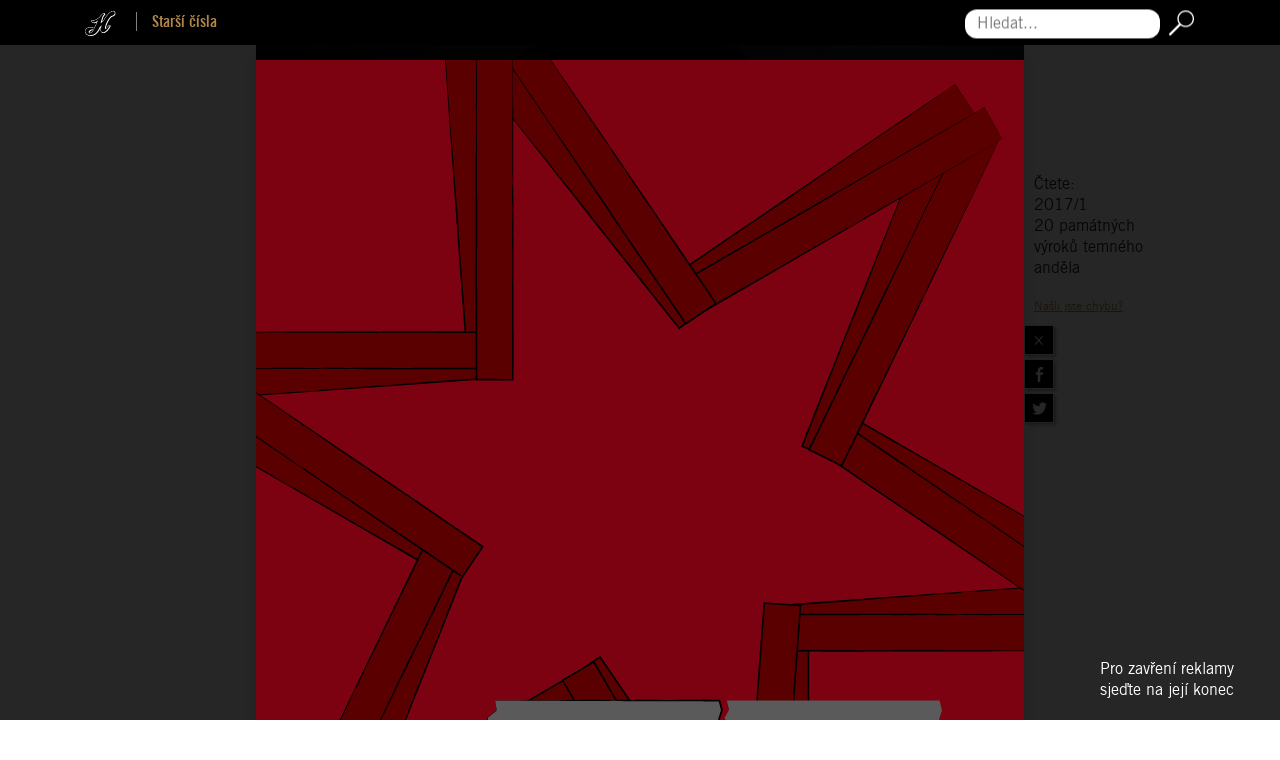

--- FILE ---
content_type: text/html; charset=utf-8
request_url: https://www.headliner.cz/2017-1/marilyn-manson-20-pamatnych-vyroku-temneho-andela
body_size: 9708
content:
<!DOCTYPE html>
<html lang="cs" dir="ltr" mozdisallowselectionprint moznomarginboxes>
<head>
    <meta charset="utf-8">
    <meta name="viewport" content="width=device-width, initial-scale=1  maximum-scale=1, user-scalable=0">
    <meta name="facebook-domain-verification" content="1ttcops6em9dsmuxl9guodqt6b5elj">

    <meta name="robots" content="index, follow">
    <meta http-equiv="X-UA-Compatible" content="IE=edge,chrome=1">
    <meta name="google" content="notranslate">
    <meta property="rootFolder" content="/">
    <title>Marilyn Manson  - 20 památných výroků temného anděla | 2017-1 | Headliner</title>
    <meta name="description" content="1 1 hlášky 20 marilyn manson rock potřebuje kopanec do zadku památných výroků temného anděla text iva boková foto profimedia 2 3 4 5 6 7 8 9 10 11 12 13 14 15 16 17 18 19 20 1 nebýt satana, kostely by přišly o byznys. marilyn monroe nebylo její pravé jméno, charles manson také nebylo jeho skutečné…">
    <link rel="sitemap" href="/sitemap.xml" type="application/xml">
    <link rel="icon" type="image/png" href="/images/favicons/favicon-32x32.png" sizes="32x32">
    <link rel="icon" type="image/png" href="/images/favicons/favicon-16x16.png" sizes="16x16">
    <link rel="manifest" href="/manifest.json">
    <link rel="shortcut icon" href="/img/logo-headliner-h.svg" type="image/svg+xml" sizes="any">
    <link rel="shortcut icon" href="/images/favicons/favicon.ico">
    <meta name="apple-itunes-app" content="app-id=826700701">
    <meta property="og:type" content="website">
    <meta property="og:title" content="Marilyn Manson  - 20 památných výroků temného anděla | 2017-1 | Headliner">
    <meta property="og:description" content="1 1 hlášky 20 marilyn manson rock potřebuje kopanec do zadku památných výroků temného anděla text iva boková foto profimedia 2 3 4 5 6 7 8 9 10 11 12 13 14 15 16 17 18 19 20 1 nebýt satana, kostely by přišly o byznys. marilyn monroe nebylo její pravé jméno, charles manson také nebylo jeho skutečné…">
            <meta property="og:image" content="https://www.headliner.cz/data/issues/2017/01/1024x768/59_hlasky_marilyn-manson/fb.thumb.jpg">
            <meta property="og:image:width" content="384">
            <meta property="og:image:height" content="512">
            <meta property="og:image:type" content="image/jpeg">

        <link rel="stylesheet" href="/build/modern/front.87f57640.css">
    <link rel="stylesheet" href="/build/modern/magazine.ac82fc8e.css">
    <link href="https://fonts.googleapis.com/css2?family=Roboto+Slab&display=swap&subset=latin-ext" rel="stylesheet">


    <script>
      window.dataLayer = window.dataLayer || [];
      function gtag(){dataLayer.push(arguments);}

      gtag('consent', 'default', {
        'ad_storage': 'denied',
        'ad_user_data': 'denied',
        'ad_personalization': 'denied',
        'analytics_storage': 'denied',
        'personalization_storage': 'denied',
        'functionality_storage': 'granted',
        'security_storage': 'granted',
        'wait_for_update': 2000
      });
    </script>

    <script>
      (function(w,d,s,l,i){w[l]=w[l]||[];w[l].push({'gtm.start':
      new Date().getTime(),event:'gtm.js'});var f=d.getElementsByTagName(s)[0],
      j=d.createElement(s),dl=l!='dataLayer'?'&l='+l:'';j.async=true;j.src=
      'https://www.googletagmanager.com/gtm.js?id='+i+dl;f.parentNode.insertBefore(j,f);
              })(window,document,'script','dataLayer','GTM-PN8BF2M3');
    </script>

    <script src="https://d13-a.sdn.cz/d_13/sl/embed/1/embed.min.js" defer></script>

	<script type="module" src="/build/modern/front.c7970e4b.js" defer></script>
    <script nomodule src="/build/legacy/front.e70dd888.js" defer></script>

</head>
<body>
    <!-- Google Tag Manager (noscript) -->
    <noscript><iframe src="https://www.googletagmanager.com/ns.html?id=GTM-PN8BF2M3"
      height="0" width="0" style="display:none;visibility:hidden"></iframe></noscript>
    <!-- End Google Tag Manager (noscript) -->
<noscript>
    Pro&nbsp;plnou funkčnost těchto stránek je&nbsp;nutné povolit JavaScript.
    Zde&nbsp;jsou <a href="https://www.enable-javascript.com/cz/" target="_blank">
        instrukce jak&nbsp;povolit JavaScript ve&nbsp;Vašem webovém prohlížeči
    </a>.
</noscript>

<script>
    if (document.documentElement.style.setProperty) {
        var vh = window.innerHeight * 0.01;
        document.documentElement.style.setProperty('--vh', vh+'px');
    }
    document.body.className += ' javascript';
</script>




    <nav id="nav-sub" class="nav-subnav bg-black sticky-top py-2 nav-subnav-top">
        <div class="container">
            <div class="row justify-content-between align-items-center">
                <div class="col-12 col-sm mb-2 mb-sm-0 text-center text-sm-left">
                            <a class="logo-headliner-h text-decoration-none" href="/">
            <img src="/img/logo-headliner-h.svg" alt="Headliner" height="25">
        </a>
        <a class="mr-2" href="/archiv">
            <b>Starší čísla</b>
        </a>

                </div>
                <div class="col-12 col-sm d-flex justify-content-center justify-content-sm-end">
<form action="/2017-1/marilyn-manson-20-pamatnych-vyroku-temneho-andela" method="post" id="frm-search-search">
    <div class="d-flex flex-nowrap align-items-center">
        <label for="frm-search-search-text" class="sr-only">Hledat...</label>
        <input type="search" name="text" maxlength="100" placeholder="Hledat..." id="frm-search-search-text" required data-nette-rules='[{"op":":filled","msg":"Zadejte hledaný výraz"},{"op":":minLength","msg":"Hledaný výraz musí mít aspoň 4 znaky","arg":4},{"op":":maxLength","msg":"Hledaný výraz je příliš dlouhý","arg":100}]'>
        <button type="submit" class="btn p-0 no-shadow" name="search" value="Hledat">
            <img src="/img/icon-search.svg" class="ml-2" alt="Hledat" height="25">
        </button>
    </div>
<input type="hidden" name="_do" value="search-search-submit"><!--[if IE]><input type=IEbug disabled style="display:none"><![endif]-->
</form>
                </div>
            </div>
        </div>
    </nav>

    <div id="wrapper">
    <div class="cover-wrapper position-relative cover-wrapper-sm mx-auto mb-4 mt-5">
        <div class="flip-container flipping">
            <div class="flipper">
                <div class="front shadow">
                    <picture>
                        <source srcset="/media/issues/0w8j3nanus-01-2017-1-8-380-696fa9e4a6de8.webp" type="image/webp">
                        <img alt="Vydání 2017-1"
                             src="/media/issues/0w8j3nanus-01-2017-1-8-380-696fa9e4c8aba.jpg">
                    </picture>
                </div>
                <div class="back shadow">
                    <picture>
                        <source srcset="/media/issues/dyozw5ungv-01-2017-2-8-380-696fa9e4e0e68.webp" type="image/webp">
                        <img alt="Vydání 2017-1"
                             src="/media/issues/dyozw5ungv-01-2017-2-8-380-696fa9e50ff2c.png">
                    </picture>
                </div>
            </div>
        </div>
    </div>
            <article id="snippet--articlesContainer">
                    <ul class="mb-5 list-unstyled">
        <li>
            

            <div class="article-row d-flex text-white flex-column flex-sm-row mb-2 position-relative" >
                <div class="article-row-category d-flex align-items-center justify-content-start justify-content-sm-center text-uppercase" style="background-color:#b08748">
                    <h3 class="mb-0">Editorial</h3>
                </div>
                <div class="article-row-name d-flex justify-content-center flex-column position-relative" style="background-color:#b08748">
                        <h2 class="article-row-name-title mb-0 small"></h2>
                        <h3 class="h4 article-row-name-subtitle mb-0">Editorial</h3>
                </div>
                <a class="stretched-link" aria-label="Editorial" href="/2017-1/editorial"></a>
            </div>

        </li>
        <li>
            

            <div class="article-row d-flex text-white flex-column flex-sm-row mb-2 position-relative" >
                <div class="article-row-category d-flex align-items-center justify-content-start justify-content-sm-center text-uppercase" style="background-color:#b08748">
                    <h3 class="mb-0">Novinky</h3>
                </div>
                <div class="article-row-name d-flex justify-content-center flex-column position-relative" style="background-color:#b08748">
                        <h2 class="article-row-name-title mb-0 small"></h2>
                        <h3 class="h4 article-row-name-subtitle mb-0">Novinky</h3>
                </div>
                <a class="stretched-link" aria-label="Novinky" href="/2017-1/novinky"></a>
            </div>

        </li>
        <li>
            

            <div class="article-row d-flex text-white flex-column flex-sm-row mb-2 position-relative" >
                <div class="article-row-category d-flex align-items-center justify-content-start justify-content-sm-center text-uppercase" style="background-color:#023047">
                    <h3 class="mb-0">Ve studiu</h3>
                </div>
                <div class="article-row-name d-flex justify-content-center flex-column position-relative" style="background-color:#023047">
                        <h2 class="article-row-name-title mb-0 small">5 otázek pro... Divokej Bill</h2>
                        <h3 class="h4 article-row-name-subtitle mb-0">Kdo zaváhá, je druhej</h3>
                </div>
                <a class="stretched-link" aria-label="5 otázek pro... Divokej Bill - Kdo zaváhá, je druhej" href="/2017-1/5-otazek-pro-divokej-bill-kdo-zavaha-je-druhej"></a>
            </div>

        </li>
        <li>
            

            <div class="article-row d-flex text-white flex-column flex-sm-row mb-2 position-relative" >
                <div class="article-row-category d-flex align-items-center justify-content-start justify-content-sm-center text-uppercase" style="background-color:#b08748">
                    <h3 class="mb-0">Redakční tipy 1/2</h3>
                </div>
                <div class="article-row-name d-flex justify-content-center flex-column position-relative" style="background-color:#b08748">
                        <h2 class="article-row-name-title mb-0 small"></h2>
                        <h3 class="h4 article-row-name-subtitle mb-0">Headparáda</h3>
                </div>
                <a class="stretched-link" aria-label="Headparáda" href="/2017-1/headparada"></a>
            </div>

        </li>
        <li>
            

            <div class="article-row d-flex text-white flex-column flex-sm-row mb-2 position-relative" >
                <div class="article-row-category d-flex align-items-center justify-content-start justify-content-sm-center text-uppercase" style="background-color:#fb8501">
                    <h3 class="mb-0">Zaostřeno</h3>
                </div>
                <div class="article-row-name d-flex justify-content-center flex-column position-relative" style="background-color:#fb8501">
                        <h2 class="article-row-name-title mb-0 small">Grammy</h2>
                        <h3 class="h4 article-row-name-subtitle mb-0">Titán konečně loví i na webu</h3>
                </div>
                <a class="stretched-link" aria-label="Grammy - Titán konečně loví i na webu" href="/2017-1/grammy-titan-konecne-lovi-i-na-webu"></a>
            </div>

        </li>
        <li>
            

            <div class="article-row d-flex text-white flex-column flex-sm-row mb-2 position-relative" >
                <div class="article-row-category d-flex align-items-center justify-content-start justify-content-sm-center text-uppercase" style="background-color:#fb8501">
                    <h3 class="mb-0">Zaostřeno</h3>
                </div>
                <div class="article-row-name d-flex justify-content-center flex-column position-relative" style="background-color:#fb8501">
                        <h2 class="article-row-name-title mb-0 small">Hudební cena Apollo</h2>
                        <h3 class="h4 article-row-name-subtitle mb-0">Znovu pohled do klubů</h3>
                </div>
                <a class="stretched-link" aria-label="Hudební cena Apollo - Znovu pohled do klubů" href="/2017-1/hudebni-cena-apollo-znovu-pohled-do-klubu"></a>
            </div>

        </li>
        <li>
            

            <div class="article-row d-flex text-white flex-column flex-sm-row mb-2 position-relative" >
                <div class="article-row-category d-flex align-items-center justify-content-start justify-content-sm-center text-uppercase" style="background-color:#fb8501">
                    <h3 class="mb-0">Zaostřeno</h3>
                </div>
                <div class="article-row-name d-flex justify-content-center flex-column position-relative" style="background-color:#fb8501">
                        <h2 class="article-row-name-title mb-0 small">Ceny Vinyla</h2>
                        <h3 class="h4 article-row-name-subtitle mb-0">Kytary, elektronika i kompilace</h3>
                </div>
                <a class="stretched-link" aria-label="Ceny Vinyla - Kytary, elektronika i kompilace" href="/2017-1/ceny-vinyla-kytary-elektronika-i-kompilace"></a>
            </div>

        </li>
        <li>
            

            <div class="article-row d-flex text-white flex-column flex-sm-row mb-2 position-relative" >
                <div class="article-row-category d-flex align-items-center justify-content-start justify-content-sm-center text-uppercase" style="background-color:#000000">
                    <h3 class="mb-0">RIP</h3>
                </div>
                <div class="article-row-name d-flex justify-content-center flex-column position-relative" style="background-color:#000000">
                        <h2 class="article-row-name-title mb-0 small">Jiří Smetana</h2>
                        <h3 class="h4 article-row-name-subtitle mb-0">Dal šanci Police, objevil Věru Bílou</h3>
                </div>
                <a class="stretched-link" aria-label="Jiří Smetana - Dal šanci Police, objevil Věru Bílou" href="/2017-1/jiri-smetana-dal-sanci-police-objevil-veru-bilou"></a>
            </div>

        </li>
        <li>
            

            <div class="article-row d-flex text-white flex-column flex-sm-row mb-2 position-relative" >
                <div class="article-row-category d-flex align-items-center justify-content-start justify-content-sm-center text-uppercase" style="background-color:#023047">
                    <h3 class="mb-0">Můj soundtrack</h3>
                </div>
                <div class="article-row-name d-flex justify-content-center flex-column position-relative" style="background-color:#023047">
                        <h2 class="article-row-name-title mb-0 small">Eva Burešová</h2>
                        <h3 class="h4 article-row-name-subtitle mb-0">směr mi dal Dracula</h3>
                </div>
                <a class="stretched-link" aria-label="Eva Burešová - směr mi dal Dracula" href="/2017-1/eva-buresova-smer-mi-dal-dracula"></a>
            </div>

        </li>
        <li>
            

            <div class="article-row d-flex text-white flex-column flex-sm-row mb-2 position-relative" >
                <div class="article-row-category d-flex align-items-center justify-content-start justify-content-sm-center text-uppercase" style="background-color:#b08748">
                    <h3 class="mb-0">Objektivem</h3>
                </div>
                <div class="article-row-name d-flex justify-content-center flex-column position-relative" style="background-color:#b08748">
                        <h2 class="article-row-name-title mb-0 small"></h2>
                        <h3 class="h4 article-row-name-subtitle mb-0">Měsíc Obrazem</h3>
                </div>
                <a class="stretched-link" aria-label="Měsíc Obrazem" href="/2017-1/mesic-obrazem"></a>
            </div>

        </li>
        <li>
            

            <div class="article-row d-flex text-white flex-column flex-sm-row mb-2 position-relative" >
                <div class="article-row-category d-flex align-items-center justify-content-start justify-content-sm-center text-uppercase" style="background-color:#023047">
                    <h3 class="mb-0">Čerstvé (z)boží</h3>
                </div>
                <div class="article-row-name d-flex justify-content-center flex-column position-relative" style="background-color:#023047">
                        <h2 class="article-row-name-title mb-0 small">Little Husky</h2>
                        <h3 class="h4 article-row-name-subtitle mb-0">Terapie písněmi z ložnice</h3>
                </div>
                <a class="stretched-link" aria-label="Little Husky - Terapie písněmi z ložnice" href="/2017-1/little-husky-terapie-pisnemi-z-loznice"></a>
            </div>

        </li>
        <li>
            

            <div class="article-row d-flex text-white flex-column flex-sm-row mb-2 position-relative" >
                <div class="article-row-category d-flex align-items-center justify-content-start justify-content-sm-center text-uppercase" style="background-color:#989898">
                    <h3 class="mb-0">Headliner 1/2</h3>
                </div>
                <div class="article-row-name d-flex justify-content-center flex-column position-relative" style="background-color:#989898">
                        <h2 class="article-row-name-title mb-0 small"></h2>
                        <h3 class="h4 article-row-name-subtitle mb-0">Prago Union</h3>
                </div>
                <div class="article-row-image" style="background-color:#989898">
                    <div class="article-row-image-gradient" style="background-image: linear-gradient(to right, rgba(152,152,152,1) 5%,rgba(152,152,152,0) 100%);"></div>
                        <img class="legacy-image"  alt="Prago Union" src="/data/issues/2017/01/1024x768/20_prago-union_1/indexThumbnail.png" style="background-color:#989898">
                </div>
                <a class="stretched-link" aria-label="Prago Union" href="/2017-1/prago-union"></a>
            </div>

        </li>
        <li>
            

            <div class="article-row d-flex text-white flex-column flex-sm-row mb-2 position-relative" >
                <div class="article-row-category d-flex align-items-center justify-content-start justify-content-sm-center text-uppercase" style="background-color:#b08748">
                    <h3 class="mb-0">Vizuál 1/2</h3>
                </div>
                <div class="article-row-name d-flex justify-content-center flex-column position-relative" style="background-color:#b08748">
                        <h2 class="article-row-name-title mb-0 small">David Bowie</h2>
                        <h3 class="h4 article-row-name-subtitle mb-0">Sběratel umění</h3>
                </div>
                <a class="stretched-link" aria-label="David Bowie - Sběratel umění" href="/2017-1/david-bowie-sberatel-umeni"></a>
            </div>

        </li>
        <li>
            

            <div class="article-row d-flex text-white flex-column flex-sm-row mb-2 position-relative" >
                <div class="article-row-category d-flex align-items-center justify-content-start justify-content-sm-center text-uppercase" style="background-color:#b08748">
                    <h3 class="mb-0">Vizuál 2/2</h3>
                </div>
                <div class="article-row-name d-flex justify-content-center flex-column position-relative" style="background-color:#b08748">
                        <h2 class="article-row-name-title mb-0 small"></h2>
                        <h3 class="h4 article-row-name-subtitle mb-0">16 nej kusů sbírky</h3>
                </div>
                <a class="stretched-link" aria-label="16 nej kusů sbírky" href="/2017-1/16-nej-kusu-sbirky"></a>
            </div>

        </li>
        <li>
            

            <div class="article-row d-flex text-white flex-column flex-sm-row mb-2 position-relative" >
                <div class="article-row-category d-flex align-items-center justify-content-start justify-content-sm-center text-uppercase" style="background-color:#219ebc">
                    <h3 class="mb-0">Rozhovor 1/2</h3>
                </div>
                <div class="article-row-name d-flex justify-content-center flex-column position-relative" style="background-color:#219ebc">
                        <h2 class="article-row-name-title mb-0 small">Madness</h2>
                        <h3 class="h4 article-row-name-subtitle mb-0">Už máme okna v dodávce!</h3>
                </div>
                <a class="stretched-link" aria-label="Madness - Už máme okna v dodávce!" href="/2017-1/madness-uz-mame-okna-v-dodavce"></a>
            </div>

        </li>
        <li>
            

            <div class="article-row d-flex text-white flex-column flex-sm-row mb-2 position-relative" >
                <div class="article-row-category d-flex align-items-center justify-content-start justify-content-sm-center text-uppercase" style="background-color:#b08748">
                    <h3 class="mb-0">Best of 1/13</h3>
                </div>
                <div class="article-row-name d-flex justify-content-center flex-column position-relative" style="background-color:#b08748">
                        <h2 class="article-row-name-title mb-0 small"></h2>
                        <h3 class="h4 article-row-name-subtitle mb-0">2016 ušima redakce</h3>
                </div>
                <a class="stretched-link" aria-label="2016 ušima redakce" href="/2017-1/2016-usima-redakce"></a>
            </div>

        </li>
        <li>
            

            <div class="article-row d-flex text-white flex-column flex-sm-row mb-2 position-relative" >
                <div class="article-row-category d-flex align-items-center justify-content-start justify-content-sm-center text-uppercase" style="background-color:#b08748">
                    <h3 class="mb-0">Best of 1/2</h3>
                </div>
                <div class="article-row-name d-flex justify-content-center flex-column position-relative" style="background-color:#b08748">
                        <h2 class="article-row-name-title mb-0 small"></h2>
                        <h3 class="h4 article-row-name-subtitle mb-0">2017 na co se letos těšit</h3>
                </div>
                <a class="stretched-link" aria-label="2017 na co se letos těšit" href="/2017-1/2017-na-co-se-letos-tesit"></a>
            </div>

        </li>
        <li>
            

            <div class="article-row d-flex text-white flex-column flex-sm-row mb-2 position-relative" >
                <div class="article-row-category d-flex align-items-center justify-content-start justify-content-sm-center text-uppercase" style="background-color:#023047">
                    <h3 class="mb-0">Top 1/2</h3>
                </div>
                <div class="article-row-name d-flex justify-content-center flex-column position-relative" style="background-color:#023047">
                        <h2 class="article-row-name-title mb-0 small"></h2>
                        <h3 class="h4 article-row-name-subtitle mb-0">17 hudebních rekordů</h3>
                </div>
                <a class="stretched-link" aria-label="17 hudebních rekordů" href="/2017-1/17-hudebnich-rekordu"></a>
            </div>

        </li>
        <li>
            

            <div class="article-row d-flex text-white flex-column flex-sm-row mb-2 position-relative" >
                <div class="article-row-category d-flex align-items-center justify-content-start justify-content-sm-center text-uppercase" style="background-color:#b08748">
                    <h3 class="mb-0">RIP 1/2</h3>
                </div>
                <div class="article-row-name d-flex justify-content-center flex-column position-relative" style="background-color:#b08748">
                        <h2 class="article-row-name-title mb-0 small">Vzpomínáme</h2>
                        <h3 class="h4 article-row-name-subtitle mb-0">aneb zemřeli v roce 2016</h3>
                </div>
                <a class="stretched-link" aria-label="Vzpomínáme - aneb zemřeli v roce 2016" href="/2017-1/vzpominame-aneb-zemreli-v-roce-2016"></a>
            </div>

        </li>
        <li>
            

            <div class="article-row d-flex text-white flex-column flex-sm-row mb-2 position-relative" >
                <div class="article-row-category d-flex align-items-center justify-content-start justify-content-sm-center text-uppercase" style="background-color:#000000">
                    <h3 class="mb-0">RIP</h3>
                </div>
                <div class="article-row-name d-flex justify-content-center flex-column position-relative" style="background-color:#000000">
                        <h2 class="article-row-name-title mb-0 small">George Michael</h2>
                        <h3 class="h4 article-row-name-subtitle mb-0">Předčasný konec barevného popu</h3>
                </div>
                <a class="stretched-link" aria-label="George Michael - Předčasný konec barevného popu" href="/2017-1/george-michael-predcasny-konec-barevneho-popu"></a>
            </div>

        </li>
        <li>
            

            <div class="article-row d-flex text-white flex-column flex-sm-row mb-2 position-relative" >
                <div class="article-row-category d-flex align-items-center justify-content-start justify-content-sm-center text-uppercase" style="background-color:#074852">
                    <h3 class="mb-0">Headliner 1/2</h3>
                </div>
                <div class="article-row-name d-flex justify-content-center flex-column position-relative" style="background-color:#074852">
                        <h2 class="article-row-name-title mb-0 small">The Weeknd</h2>
                        <h3 class="h4 article-row-name-subtitle mb-0">Parohy vepředu, chobotnice v zadu</h3>
                </div>
                <div class="article-row-image" style="background-color:#074852">
                    <div class="article-row-image-gradient" style="background-image: linear-gradient(to right, rgba(7,72,82,1) 5%,rgba(7,72,82,0) 100%);"></div>
                        <img class="legacy-image"  alt="Parohy vepředu, chobotnice v zadu" src="/data/issues/2017/01/1024x768/48_the-weeknd_1/indexThumbnail.png" style="background-color:#074852">
                </div>
                <a class="stretched-link" aria-label="The Weeknd - Parohy vepředu, chobotnice v zadu" href="/2017-1/the-weeknd-parohy-vepredu-chobotnice-v-zadu"></a>
            </div>

        </li>
        <li>
            

            <div class="article-row d-flex text-white flex-column flex-sm-row mb-2 position-relative" >
                <div class="article-row-category d-flex align-items-center justify-content-start justify-content-sm-center text-uppercase" style="background-color:#219ebc">
                    <h3 class="mb-0">Rozhovor</h3>
                </div>
                <div class="article-row-name d-flex justify-content-center flex-column position-relative" style="background-color:#219ebc">
                        <h2 class="article-row-name-title mb-0 small">Adam Ďurica</h2>
                        <h3 class="h4 article-row-name-subtitle mb-0">Pop má být nablýskaný</h3>
                </div>
                <a class="stretched-link" aria-label="Adam Ďurica - Pop má být nablýskaný" href="/2017-1/adam-durica-pop-ma-byt-nablyskany"></a>
            </div>

        </li>
        <li>
            

            <div class="article-row d-flex text-white flex-column flex-sm-row mb-2 position-relative" >
                <div class="article-row-category d-flex align-items-center justify-content-start justify-content-sm-center text-uppercase" style="background-color:#023047">
                    <h3 class="mb-0">Songstory</h3>
                </div>
                <div class="article-row-name d-flex justify-content-center flex-column position-relative" style="background-color:#023047">
                        <h2 class="article-row-name-title mb-0 small">Amy Winehouse - Back To Black</h2>
                        <h3 class="h4 article-row-name-subtitle mb-0">Je to v pohodě...</h3>
                </div>
                <a class="stretched-link" aria-label="Amy Winehouse - Back To Black - Je to v pohodě..." href="/2017-1/amy-winehouse-back-to-black-je-to-v-pohode"></a>
            </div>

        </li>
        <li>
            

            <div class="article-row d-flex text-white flex-column flex-sm-row mb-2 position-relative" >
                <div class="article-row-category d-flex align-items-center justify-content-start justify-content-sm-center text-uppercase" style="background-color:#023047">
                    <h3 class="mb-0">Enface</h3>
                </div>
                <div class="article-row-name d-flex justify-content-center flex-column position-relative" style="background-color:#023047">
                        <h2 class="article-row-name-title mb-0 small">dné</h2>
                        <h3 class="h4 article-row-name-subtitle mb-0">Kdo je nová senzace?</h3>
                </div>
                <a class="stretched-link" aria-label="dné - Kdo je nová senzace?" href="/2017-1/dne-kdo-je-nova-senzace"></a>
            </div>

        </li>
        <li>
            

            <div class="article-row d-flex text-white flex-column flex-sm-row mb-2 position-relative" >
                <div class="article-row-category d-flex align-items-center justify-content-start justify-content-sm-center text-uppercase" style="background-color:#219ebc">
                    <h3 class="mb-0">Rozhovor 1/2</h3>
                </div>
                <div class="article-row-name d-flex justify-content-center flex-column position-relative" style="background-color:#219ebc">
                        <h2 class="article-row-name-title mb-0 small">Wanastowi vjecy</h2>
                        <h3 class="h4 article-row-name-subtitle mb-0">Starý a skvělý</h3>
                </div>
                <a class="stretched-link" aria-label="Wanastowi vjecy - Starý a skvělý" href="/2017-1/wanastowi-vjecy-stary-a-skvely"></a>
            </div>

        </li>
        <li>
            

            <div class="article-row d-flex text-white flex-column flex-sm-row mb-2 position-relative" >
                <div class="article-row-category d-flex align-items-center justify-content-start justify-content-sm-center text-uppercase" style="background-color:#b08748">
                    <h3 class="mb-0">Seriál 1/2</h3>
                </div>
                <div class="article-row-name d-flex justify-content-center flex-column position-relative" style="background-color:#b08748">
                        <h2 class="article-row-name-title mb-0 small">Kladiva a pružiny II</h2>
                        <h3 class="h4 article-row-name-subtitle mb-0">Skorovýroční zasedání Na Radhošti</h3>
                </div>
                <a class="stretched-link" aria-label="Kladiva a pružiny II - Skorovýroční zasedání Na Radhošti" href="/2017-1/kladiva-a-pruziny-ii-skorovyrocni-zasedani-na-radhosti"></a>
            </div>

        </li>
        <li>
            

            <div class="article-row d-flex text-white flex-column flex-sm-row mb-2 position-relative" >
                <div class="article-row-category d-flex align-items-center justify-content-start justify-content-sm-center text-uppercase" style="background-color:#023047">
                    <h3 class="mb-0">Insider</h3>
                </div>
                <div class="article-row-name d-flex justify-content-center flex-column position-relative" style="background-color:#023047">
                        <h2 class="article-row-name-title mb-0 small">Sean Goulding</h2>
                        <h3 class="h4 article-row-name-subtitle mb-0">Vánoce jsou víc než turné</h3>
                </div>
                <a class="stretched-link" aria-label="Sean Goulding - Vánoce jsou víc než turné" href="/2017-1/sean-goulding-vanoce-jsou-vic-nez-turne"></a>
            </div>

        </li>
        <li>
            

            <div class="article-row d-flex text-white flex-column flex-sm-row mb-2 position-relative" >
                <div class="article-row-category d-flex align-items-center justify-content-start justify-content-sm-center text-uppercase" style="background-color:#023047">
                    <h3 class="mb-0">Hlášky</h3>
                </div>
                <div class="article-row-name d-flex justify-content-center flex-column position-relative" style="background-color:#023047">
                        <h2 class="article-row-name-title mb-0 small">Marilyn Manson</h2>
                        <h3 class="h4 article-row-name-subtitle mb-0">20 památných výroků temného anděla</h3>
                </div>
                <a class="stretched-link" aria-label="Marilyn Manson - 20 památných výroků temného anděla" href="/2017-1/marilyn-manson-20-pamatnych-vyroku-temneho-andela"></a>
            </div>

                <article>
<div class="article-wrapper" id="article-17466">
    <div id="controls">
        <div id="controls-inner">
            <div id="reading" class="shadow-white">
                <span>Čtete:<br>2017/1</span>
                <p>20 památných výroků temného anděla</p>
                <a href="mailto:beta@headliner.cz" class="feedback">Našli jste chybu?</a>
            </div>
            <div class="article-buttons d-flex flex-lg-column justify-content-center">
                <a href="/2017-1"
                   class="border shadow-sm d-flex align-items-center justify-content-center py-2 lh-1 text-white text-decoration-none"><span>&#215;</span></a>
                <a href="https://www.facebook.com/sharer/sharer.php?u=https://www.headliner.cz/2017-1/marilyn-manson-20-pamatnych-vyroku-temneho-andela" rel="noopener noreferrer"
                   class="border shadow-sm d-flex align-items-center justify-content-center py-2" target="_blank">
                    <img width="15" height="15" src="/images/icons/fb_share.png" alt="Facebook share icon">
                </a>
                <a href="https://twitter.com/intent/tweet?text=Marilyn Manson  - 20 památných výroků temného anděla&url=https://www.headliner.cz/2017-1/marilyn-manson-20-pamatnych-vyroku-temneho-andela" rel="noopener noreferrer"
                   class="border shadow-sm d-flex align-items-center justify-content-center py-2" target="_blank">
                    <img width="15" height="15" src="/images/icons/tw_share.png" alt="Twitter share icon">
                </a>
            </div>
        </div>
    </div>
    <ul>
        <li class="">
            <div class="portrait_full" id="article-17466"
                 data-path="2017,01,59_hlasky_marilyn-manson,portrait_full"
                 data-interactives-tablet="&#123;&quot;@attributes&quot;:&#123;&quot;count&quot;:&quot;1&quot;},&quot;page&quot;:&#123;&quot;@attributes&quot;:&#123;&quot;number&quot;:&quot;1&quot;,&quot;width&quot;:&quot;768&quot;,&quot;height&quot;:&quot;4259&quot;},&quot;full&quot;:&quot;1024x768\/59_hlasky_marilyn-manson\/portrait_full.pdf&quot;,&quot;thumb&quot;:&quot;1024x768\/59_hlasky_marilyn-manson\/portrait_thumb1.jpg&quot;}}"
                 data-interactives-mobile="&#123;&quot;@attributes&quot;:&#123;&quot;count&quot;:&quot;1&quot;},&quot;page&quot;:&#123;&quot;@attributes&quot;:&#123;&quot;number&quot;:&quot;1&quot;,&quot;width&quot;:&quot;320&quot;,&quot;height&quot;:&quot;5117&quot;},&quot;full&quot;:&quot;736x414\/59_hlasky_marilyn-manson\/portrait_full.pdf&quot;,&quot;thumb&quot;:&quot;736x414\/59_hlasky_marilyn-manson\/portrait_thumb1.jpg&quot;}}">
            </div>
        </li>
    </ul>
</div>
                </article>
	<div class="advert clearfix">
		<div id="d7258" class="advert-inner">
			<span class="advert-announce">Pro zavření reklamy sjeďte na její konec</span>
			<div id="7258" class="portrait_full"
				 data-path="2026,1,39__inzerce-RFP,portrait_full"
				 data-interactives-tablet="&#123;&quot;@attributes&quot;:&#123;&quot;count&quot;:&quot;1&quot;},&quot;page&quot;:&#123;&quot;@attributes&quot;:&#123;&quot;number&quot;:&quot;1&quot;,&quot;width&quot;:&quot;768&quot;,&quot;height&quot;:&quot;1024&quot;},&quot;full&quot;:&quot;1024x768\/39__inzerce-RFP\/portrait_full.pdf&quot;,&quot;thumb&quot;:&quot;1024x768\/39__inzerce-RFP\/portrait_thumb1.jpg&quot;,&quot;weblinks&quot;:&#123;&quot;weblink&quot;:[&#123;&quot;@attributes&quot;:&#123;&quot;id&quot;:&quot;16034&quot;,&quot;url&quot;:&quot;https:\/\/rockforpeople.cz\/tickets\/&quot;,&quot;x&quot;:&quot;579&quot;,&quot;y&quot;:&quot;913&quot;,&quot;width&quot;:&quot;189&quot;,&quot;height&quot;:&quot;110&quot;}},&#123;&quot;@attributes&quot;:&#123;&quot;id&quot;:&quot;16018&quot;,&quot;url&quot;:&quot;https:\/\/open.spotify.com\/playlist\/6JDSJ8mUdZOR91YAWAOR6R?si=ONn2kvkgTMq9JD2ppk-GQQ&quot;,&quot;x&quot;:&quot;373&quot;,&quot;y&quot;:&quot;913&quot;,&quot;width&quot;:&quot;206&quot;,&quot;height&quot;:&quot;109&quot;}},&#123;&quot;@attributes&quot;:&#123;&quot;id&quot;:&quot;16002&quot;,&quot;url&quot;:&quot;https:\/\/www.instagram.com\/rockforpeople\/&quot;,&quot;x&quot;:&quot;183&quot;,&quot;y&quot;:&quot;916&quot;,&quot;width&quot;:&quot;190&quot;,&quot;height&quot;:&quot;108&quot;}},&#123;&quot;@attributes&quot;:&#123;&quot;id&quot;:&quot;15839&quot;,&quot;url&quot;:&quot;https:\/\/fb.me\/e\/4T9ZuUmsM&quot;,&quot;x&quot;:&quot;0&quot;,&quot;y&quot;:&quot;915&quot;,&quot;width&quot;:&quot;183&quot;,&quot;height&quot;:&quot;108&quot;}}]}}}"
				 data-interactives-mobile="&#123;&quot;@attributes&quot;:&#123;&quot;count&quot;:&quot;1&quot;},&quot;page&quot;:&#123;&quot;@attributes&quot;:&#123;&quot;number&quot;:&quot;1&quot;,&quot;width&quot;:&quot;320&quot;,&quot;height&quot;:&quot;568&quot;},&quot;full&quot;:&quot;736x414\/39__inzerce-RFP\/portrait_full.pdf&quot;,&quot;thumb&quot;:&quot;736x414\/39__inzerce-RFP\/portrait_thumb1.jpg&quot;,&quot;weblinks&quot;:&#123;&quot;weblink&quot;:[&#123;&quot;@attributes&quot;:&#123;&quot;x&quot;:&quot;242&quot;,&quot;y&quot;:&quot;498&quot;,&quot;width&quot;:&quot;77&quot;,&quot;height&quot;:&quot;73&quot;,&quot;id&quot;:&quot;16051&quot;,&quot;url&quot;:&quot;https:\/\/rockforpeople.cz\/tickets\/&quot;}},&#123;&quot;@attributes&quot;:&#123;&quot;x&quot;:&quot;156&quot;,&quot;y&quot;:&quot;498&quot;,&quot;width&quot;:&quot;84&quot;,&quot;height&quot;:&quot;72&quot;,&quot;id&quot;:&quot;16047&quot;,&quot;url&quot;:&quot;https:\/\/open.spotify.com\/playlist\/6JDSJ8mUdZOR91YAWAOR6R?si=ONn2kvkgTMq9JD2ppk-GQQ&quot;}},&#123;&quot;@attributes&quot;:&#123;&quot;x&quot;:&quot;77&quot;,&quot;y&quot;:&quot;501&quot;,&quot;width&quot;:&quot;78&quot;,&quot;height&quot;:&quot;70&quot;,&quot;id&quot;:&quot;16043&quot;,&quot;url&quot;:&quot;https:\/\/www.instagram.com\/rockforpeople\/&quot;}},&#123;&quot;@attributes&quot;:&#123;&quot;x&quot;:&quot;0&quot;,&quot;y&quot;:&quot;500&quot;,&quot;width&quot;:&quot;76&quot;,&quot;height&quot;:&quot;70&quot;,&quot;id&quot;:&quot;16039&quot;,&quot;url&quot;:&quot;https:\/\/fb.me\/e\/4T9ZuUmsM&quot;}}]}}}">
			</div>
			<span class="btn btn-close">&#215;</span>
		</div>
	</div>

        </li>
        <li>
            

            <div class="article-row d-flex text-white flex-column flex-sm-row mb-2 position-relative" >
                <div class="article-row-category d-flex align-items-center justify-content-start justify-content-sm-center text-uppercase" style="background-color:#023047">
                    <h3 class="mb-0">Průvodce</h3>
                </div>
                <div class="article-row-name d-flex justify-content-center flex-column position-relative" style="background-color:#023047">
                        <h2 class="article-row-name-title mb-0 small">Hard Rock Café</h2>
                        <h3 class="h4 article-row-name-subtitle mb-0">Skutečná cena Apollo</h3>
                </div>
                <a class="stretched-link" aria-label="Hard Rock Café - Skutečná cena Apollo" href="/2017-1/hard-rock-cafe-skutecna-cena-apollo"></a>
            </div>

        </li>
        <li>
            

            <div class="article-row d-flex text-white flex-column flex-sm-row mb-2 position-relative" >
                <div class="article-row-category d-flex align-items-center justify-content-start justify-content-sm-center text-uppercase" style="background-color:#219ebc">
                    <h3 class="mb-0">Rozhovor 1/2</h3>
                </div>
                <div class="article-row-name d-flex justify-content-center flex-column position-relative" style="background-color:#219ebc">
                        <h2 class="article-row-name-title mb-0 small">Sixx.A.M.</h2>
                        <h3 class="h4 article-row-name-subtitle mb-0">V hudebním ráji</h3>
                </div>
                <a class="stretched-link" aria-label="Sixx.A.M. - V hudebním ráji" href="/2017-1/sixx-a-m-v-hudebnim-raji"></a>
            </div>

        </li>
        <li>
            

            <div class="article-row d-flex text-white flex-column flex-sm-row mb-2 position-relative" >
                <div class="article-row-category d-flex align-items-center justify-content-start justify-content-sm-center text-uppercase" style="background-color:#b08748">
                    <h3 class="mb-0">Kult</h3>
                </div>
                <div class="article-row-name d-flex justify-content-center flex-column position-relative" style="background-color:#b08748">
                        <h2 class="article-row-name-title mb-0 small">Kmeny 90</h2>
                        <h3 class="h4 article-row-name-subtitle mb-0">Nostalgická kocovina</h3>
                </div>
                <a class="stretched-link" aria-label="Kmeny 90 - Nostalgická kocovina" href="/2017-1/kmeny-90-nostalgicka-kocovina"></a>
            </div>

        </li>
        <li>
            

            <div class="article-row d-flex text-white flex-column flex-sm-row mb-2 position-relative" >
                <div class="article-row-category d-flex align-items-center justify-content-start justify-content-sm-center text-uppercase" style="background-color:#023047">
                    <h3 class="mb-0">Televize</h3>
                </div>
                <div class="article-row-name d-flex justify-content-center flex-column position-relative" style="background-color:#023047">
                        <h2 class="article-row-name-title mb-0 small"></h2>
                        <h3 class="h4 article-row-name-subtitle mb-0">Videorama</h3>
                </div>
                <a class="stretched-link" aria-label="Videorama" href="/2017-1/videorama"></a>
            </div>

        </li>
        <li>
            

            <div class="article-row d-flex text-white flex-column flex-sm-row mb-2 position-relative" >
                <div class="article-row-category d-flex align-items-center justify-content-start justify-content-sm-center text-uppercase" style="background-color:#219ebc">
                    <h3 class="mb-0">Rozhovor 1/2</h3>
                </div>
                <div class="article-row-name d-flex justify-content-center flex-column position-relative" style="background-color:#219ebc">
                        <h2 class="article-row-name-title mb-0 small"></h2>
                        <h3 class="h4 article-row-name-subtitle mb-0">The Drain</h3>
                </div>
                <a class="stretched-link" aria-label="The Drain" href="/2017-1/the-drain"></a>
            </div>

        </li>
        <li>
            

            <div class="article-row d-flex text-white flex-column flex-sm-row mb-2 position-relative" >
                <div class="article-row-category d-flex align-items-center justify-content-start justify-content-sm-center text-uppercase" style="background-color:#023047">
                    <h3 class="mb-0">Retro</h3>
                </div>
                <div class="article-row-name d-flex justify-content-center flex-column position-relative" style="background-color:#023047">
                        <h2 class="article-row-name-title mb-0 small">Tom Colonel Parker</h2>
                        <h3 class="h4 article-row-name-subtitle mb-0">Diktátor, který změnil šoubyznys</h3>
                </div>
                <a class="stretched-link" aria-label="Tom Colonel Parker - Diktátor, který změnil šoubyznys" href="/2017-1/tom-colonel-parker-diktator-ktery-zmenil-soubyznys"></a>
            </div>

        </li>
        <li>
            

            <div class="article-row d-flex text-white flex-column flex-sm-row mb-2 position-relative" >
                <div class="article-row-category d-flex align-items-center justify-content-start justify-content-sm-center text-uppercase" style="background-color:#219ebc">
                    <h3 class="mb-0">Rozhovor 1/2</h3>
                </div>
                <div class="article-row-name d-flex justify-content-center flex-column position-relative" style="background-color:#219ebc">
                        <h2 class="article-row-name-title mb-0 small">Jablkoň</h2>
                        <h3 class="h4 article-row-name-subtitle mb-0">U dětí to máme dobré</h3>
                </div>
                <a class="stretched-link" aria-label="Jablkoň - U dětí to máme dobré" href="/2017-1/jablkon-u-deti-to-mame-dobre"></a>
            </div>

        </li>
        <li>
            

            <div class="article-row d-flex text-white flex-column flex-sm-row mb-2 position-relative" >
                <div class="article-row-category d-flex align-items-center justify-content-start justify-content-sm-center text-uppercase" style="background-color:#023047">
                    <h3 class="mb-0">Ženský element</h3>
                </div>
                <div class="article-row-name d-flex justify-content-center flex-column position-relative" style="background-color:#023047">
                        <h2 class="article-row-name-title mb-0 small">Solange</h2>
                        <h3 class="h4 article-row-name-subtitle mb-0">Protijed na nenávist</h3>
                </div>
                <a class="stretched-link" aria-label="Solange - Protijed na nenávist" href="/2017-1/solange-protijed-na-nenavist"></a>
            </div>

        </li>
        <li>
            

            <div class="article-row d-flex text-white flex-column flex-sm-row mb-2 position-relative" >
                <div class="article-row-category d-flex align-items-center justify-content-start justify-content-sm-center text-uppercase" style="background-color:#023047">
                    <h3 class="mb-0">On the road 1/2</h3>
                </div>
                <div class="article-row-name d-flex justify-content-center flex-column position-relative" style="background-color:#023047">
                        <h2 class="article-row-name-title mb-0 small"></h2>
                        <h3 class="h4 article-row-name-subtitle mb-0">Peter Aristone</h3>
                </div>
                <a class="stretched-link" aria-label="Peter Aristone" href="/2017-1/peter-aristone"></a>
            </div>

        </li>
        <li>
            

            <div class="article-row d-flex text-white flex-column flex-sm-row mb-2 position-relative" >
                <div class="article-row-category d-flex align-items-center justify-content-start justify-content-sm-center text-uppercase" style="background-color:#219ebc">
                    <h3 class="mb-0">Rozhovor</h3>
                </div>
                <div class="article-row-name d-flex justify-content-center flex-column position-relative" style="background-color:#219ebc">
                        <h2 class="article-row-name-title mb-0 small">Aivn's naked Trio</h2>
                        <h3 class="h4 article-row-name-subtitle mb-0">Blues je prozření</h3>
                </div>
                <a class="stretched-link" aria-label="Aivn&apos;s naked Trio - Blues je prozření" href="/2017-1/aivn-s-naked-trio-blues-je-prozreni"></a>
            </div>

        </li>
        <li>
            

            <div class="article-row d-flex text-white flex-column flex-sm-row mb-2 position-relative" >
                <div class="article-row-category d-flex align-items-center justify-content-start justify-content-sm-center text-uppercase" style="background-color:#b08748">
                    <h3 class="mb-0">Kvíz</h3>
                </div>
                <div class="article-row-name d-flex justify-content-center flex-column position-relative" style="background-color:#b08748">
                        <h2 class="article-row-name-title mb-0 small"></h2>
                        <h3 class="h4 article-row-name-subtitle mb-0">Headliner test</h3>
                </div>
                <a class="stretched-link" aria-label="Headliner test" href="/2017-1/headliner-test"></a>
            </div>

        </li>
        <li>
            

            <div class="article-row d-flex text-white flex-column flex-sm-row mb-2 position-relative" >
                <div class="article-row-category d-flex align-items-center justify-content-start justify-content-sm-center text-uppercase" style="background-color:#000000">
                    <h3 class="mb-0">Heavy</h3>
                </div>
                <div class="article-row-name d-flex justify-content-center flex-column position-relative" style="background-color:#000000">
                        <h2 class="article-row-name-title mb-0 small"></h2>
                        <h3 class="h4 article-row-name-subtitle mb-0">Natvrdo</h3>
                </div>
                <a class="stretched-link" aria-label="Natvrdo" href="/2017-1/natvrdo"></a>
            </div>

        </li>
        <li>
            

            <div class="article-row d-flex text-white flex-column flex-sm-row mb-2 position-relative" >
                <div class="article-row-category d-flex align-items-center justify-content-start justify-content-sm-center text-uppercase" style="background-color:#000000">
                    <h3 class="mb-0">Hip hop</h3>
                </div>
                <div class="article-row-name d-flex justify-content-center flex-column position-relative" style="background-color:#000000">
                        <h2 class="article-row-name-title mb-0 small"></h2>
                        <h3 class="h4 article-row-name-subtitle mb-0">Elementy ulice</h3>
                </div>
                <a class="stretched-link" aria-label="Elementy ulice" href="/2017-1/elementy-ulice"></a>
            </div>

        </li>
        <li>
            

            <div class="article-row d-flex text-white flex-column flex-sm-row mb-2 position-relative" >
                <div class="article-row-category d-flex align-items-center justify-content-start justify-content-sm-center text-uppercase" style="background-color:#000000">
                    <h3 class="mb-0">Folk</h3>
                </div>
                <div class="article-row-name d-flex justify-content-center flex-column position-relative" style="background-color:#000000">
                        <h2 class="article-row-name-title mb-0 small"></h2>
                        <h3 class="h4 article-row-name-subtitle mb-0">Bez cancáku</h3>
                </div>
                <a class="stretched-link" aria-label="Bez cancáku" href="/2017-1/bez-cancaku"></a>
            </div>

        </li>
        <li>
            

            <div class="article-row d-flex text-white flex-column flex-sm-row mb-2 position-relative" >
                <div class="article-row-category d-flex align-items-center justify-content-start justify-content-sm-center text-uppercase" style="background-color:#000000">
                    <h3 class="mb-0">Indie</h3>
                </div>
                <div class="article-row-name d-flex justify-content-center flex-column position-relative" style="background-color:#000000">
                        <h2 class="article-row-name-title mb-0 small"></h2>
                        <h3 class="h4 article-row-name-subtitle mb-0">Ty kytary!</h3>
                </div>
                <a class="stretched-link" aria-label="Ty kytary!" href="/2017-1/ty-kytary"></a>
            </div>

        </li>
        <li>
            

            <div class="article-row d-flex text-white flex-column flex-sm-row mb-2 position-relative" >
                <div class="article-row-category d-flex align-items-center justify-content-start justify-content-sm-center text-uppercase" style="background-color:#000000">
                    <h3 class="mb-0">Jazz &amp; blues</h3>
                </div>
                <div class="article-row-name d-flex justify-content-center flex-column position-relative" style="background-color:#000000">
                        <h2 class="article-row-name-title mb-0 small"></h2>
                        <h3 class="h4 article-row-name-subtitle mb-0">Bluesbar</h3>
                </div>
                <a class="stretched-link" aria-label="Bluesbar" href="/2017-1/bluesbar"></a>
            </div>

        </li>
        <li>
            

            <div class="article-row d-flex text-white flex-column flex-sm-row mb-2 position-relative" >
                <div class="article-row-category d-flex align-items-center justify-content-start justify-content-sm-center text-uppercase" style="background-color:#000000">
                    <h3 class="mb-0">Klasika</h3>
                </div>
                <div class="article-row-name d-flex justify-content-center flex-column position-relative" style="background-color:#000000">
                        <h2 class="article-row-name-title mb-0 small"></h2>
                        <h3 class="h4 article-row-name-subtitle mb-0">Teď vážně</h3>
                </div>
                <a class="stretched-link" aria-label="Teď vážně" href="/2017-1/ted-vazne"></a>
            </div>

        </li>
        <li>
            

            <div class="article-row d-flex text-white flex-column flex-sm-row mb-2 position-relative" >
                <div class="article-row-category d-flex align-items-center justify-content-start justify-content-sm-center text-uppercase" style="background-color:#000000">
                    <h3 class="mb-0">Alternativa</h3>
                </div>
                <div class="article-row-name d-flex justify-content-center flex-column position-relative" style="background-color:#000000">
                        <h2 class="article-row-name-title mb-0 small"></h2>
                        <h3 class="h4 article-row-name-subtitle mb-0">Kroky podzem</h3>
                </div>
                <a class="stretched-link" aria-label="Kroky podzem" href="/2017-1/kroky-podzem"></a>
            </div>

        </li>
        <li>
            

            <div class="article-row d-flex text-white flex-column flex-sm-row mb-2 position-relative" >
                <div class="article-row-category d-flex align-items-center justify-content-start justify-content-sm-center text-uppercase" style="background-color:#000000">
                    <h3 class="mb-0">MDMA</h3>
                </div>
                <div class="article-row-name d-flex justify-content-center flex-column position-relative" style="background-color:#000000">
                        <h2 class="article-row-name-title mb-0 small"></h2>
                        <h3 class="h4 article-row-name-subtitle mb-0">EDM</h3>
                </div>
                <a class="stretched-link" aria-label="EDM" href="/2017-1/edm"></a>
            </div>

        </li>
        <li>
            

            <div class="article-row d-flex text-white flex-column flex-sm-row mb-2 position-relative" >
                <div class="article-row-category d-flex align-items-center justify-content-start justify-content-sm-center text-uppercase" style="background-color:#000000">
                    <h3 class="mb-0">Mluvené slovo</h3>
                </div>
                <div class="article-row-name d-flex justify-content-center flex-column position-relative" style="background-color:#000000">
                        <h2 class="article-row-name-title mb-0 small"></h2>
                        <h3 class="h4 article-row-name-subtitle mb-0">Vyprávěj</h3>
                </div>
                <a class="stretched-link" aria-label="Vyprávěj" href="/2017-1/vypravej"></a>
            </div>

        </li>
        <li>
            

            <div class="article-row d-flex text-white flex-column flex-sm-row mb-2 position-relative" >
                <div class="article-row-category d-flex align-items-center justify-content-start justify-content-sm-center text-uppercase" style="background-color:#b08748">
                    <h3 class="mb-0">Recenze</h3>
                </div>
                <div class="article-row-name d-flex justify-content-center flex-column position-relative" style="background-color:#b08748">
                        <h2 class="article-row-name-title mb-0 small"></h2>
                        <h3 class="h4 article-row-name-subtitle mb-0">Recenze</h3>
                </div>
                <a class="stretched-link" aria-label="Recenze" href="/2017-1/recenze"></a>
            </div>

        </li>
        <li>
            

            <div class="article-row d-flex text-white flex-column flex-sm-row mb-2 position-relative" >
                <div class="article-row-category d-flex align-items-center justify-content-start justify-content-sm-center text-uppercase" style="background-color:#b08748">
                    <h3 class="mb-0">Recenze měsíce</h3>
                </div>
                <div class="article-row-name d-flex justify-content-center flex-column position-relative" style="background-color:#b08748">
                        <h2 class="article-row-name-title mb-0 small">The Weeknd</h2>
                        <h3 class="h4 article-row-name-subtitle mb-0">Starboy</h3>
                </div>
                <a class="stretched-link" aria-label="The Weeknd - Starboy" href="/2017-1/the-weeknd-starboy"></a>
            </div>

        </li>
        <li>
            

            <div class="article-row d-flex text-white flex-column flex-sm-row mb-2 position-relative" >
                <div class="article-row-category d-flex align-items-center justify-content-start justify-content-sm-center text-uppercase" style="background-color:#b08748">
                    <h3 class="mb-0">Recenze</h3>
                </div>
                <div class="article-row-name d-flex justify-content-center flex-column position-relative" style="background-color:#b08748">
                        <h2 class="article-row-name-title mb-0 small">Dj Wich</h2>
                        <h3 class="h4 article-row-name-subtitle mb-0">Veni, Vidi, Wich</h3>
                </div>
                <a class="stretched-link" aria-label="Dj Wich - Veni, Vidi, Wich" href="/2017-1/dj-wich-veni-vidi-wich"></a>
            </div>

        </li>
        <li>
            

            <div class="article-row d-flex text-white flex-column flex-sm-row mb-2 position-relative" >
                <div class="article-row-category d-flex align-items-center justify-content-start justify-content-sm-center text-uppercase" style="background-color:#b08748">
                    <h3 class="mb-0">Recenze</h3>
                </div>
                <div class="article-row-name d-flex justify-content-center flex-column position-relative" style="background-color:#b08748">
                        <h2 class="article-row-name-title mb-0 small">Kate Bush</h2>
                        <h3 class="h4 article-row-name-subtitle mb-0">Before the Dawn</h3>
                </div>
                <a class="stretched-link" aria-label="Kate Bush - Before the Dawn" href="/2017-1/kate-bush-before-the-dawn"></a>
            </div>

        </li>
        <li>
            

            <div class="article-row d-flex text-white flex-column flex-sm-row mb-2 position-relative" >
                <div class="article-row-category d-flex align-items-center justify-content-start justify-content-sm-center text-uppercase" style="background-color:#b08748">
                    <h3 class="mb-0">Recenze měsíce</h3>
                </div>
                <div class="article-row-name d-flex justify-content-center flex-column position-relative" style="background-color:#b08748">
                        <h2 class="article-row-name-title mb-0 small"></h2>
                        <h3 class="h4 article-row-name-subtitle mb-0">Rytmus</h3>
                </div>
                <a class="stretched-link" aria-label="Rytmus" href="/2017-1/rytmus"></a>
            </div>

        </li>
        <li>
            

            <div class="article-row d-flex text-white flex-column flex-sm-row mb-2 position-relative" >
                <div class="article-row-category d-flex align-items-center justify-content-start justify-content-sm-center text-uppercase" style="background-color:#b08748">
                    <h3 class="mb-0">Recenze</h3>
                </div>
                <div class="article-row-name d-flex justify-content-center flex-column position-relative" style="background-color:#b08748">
                        <h2 class="article-row-name-title mb-0 small">Neil Young</h2>
                        <h3 class="h4 article-row-name-subtitle mb-0">Peace Train</h3>
                </div>
                <a class="stretched-link" aria-label="Neil Young - Peace Train" href="/2017-1/neil-young-peace-train"></a>
            </div>

        </li>
        <li>
            

            <div class="article-row d-flex text-white flex-column flex-sm-row mb-2 position-relative" >
                <div class="article-row-category d-flex align-items-center justify-content-start justify-content-sm-center text-uppercase" style="background-color:#b08748">
                    <h3 class="mb-0">Recenze</h3>
                </div>
                <div class="article-row-name d-flex justify-content-center flex-column position-relative" style="background-color:#b08748">
                        <h2 class="article-row-name-title mb-0 small">Iva Pazderková</h2>
                        <h3 class="h4 article-row-name-subtitle mb-0">Horská, lesní...</h3>
                </div>
                <a class="stretched-link" aria-label="Iva Pazderková - Horská, lesní..." href="/2017-1/iva-pazderkova-horska-lesni"></a>
            </div>

        </li>
        <li>
            

            <div class="article-row d-flex text-white flex-column flex-sm-row mb-2 position-relative" >
                <div class="article-row-category d-flex align-items-center justify-content-start justify-content-sm-center text-uppercase" style="background-color:#b08748">
                    <h3 class="mb-0">Duel </h3>
                </div>
                <div class="article-row-name d-flex justify-content-center flex-column position-relative" style="background-color:#b08748">
                        <h2 class="article-row-name-title mb-0 small"></h2>
                        <h3 class="h4 article-row-name-subtitle mb-0">Wanastowi vjecy</h3>
                </div>
                <a class="stretched-link" aria-label="Wanastowi vjecy" href="/2017-1/wanastowi-vjecy"></a>
            </div>

        </li>
        <li>
            

            <div class="article-row d-flex text-white flex-column flex-sm-row mb-2 position-relative" >
                <div class="article-row-category d-flex align-items-center justify-content-start justify-content-sm-center text-uppercase" style="background-color:#b08748">
                    <h3 class="mb-0">Recenze</h3>
                </div>
                <div class="article-row-name d-flex justify-content-center flex-column position-relative" style="background-color:#b08748">
                        <h2 class="article-row-name-title mb-0 small">dné</h2>
                        <h3 class="h4 article-row-name-subtitle mb-0">These Semi Feelings, They Are Everywhere</h3>
                </div>
                <a class="stretched-link" aria-label="dné - These Semi Feelings, They Are Everywhere" href="/2017-1/dne-these-semi-feelings-they-are-everywhere"></a>
            </div>

        </li>
        <li>
            

            <div class="article-row d-flex text-white flex-column flex-sm-row mb-2 position-relative" >
                <div class="article-row-category d-flex align-items-center justify-content-start justify-content-sm-center text-uppercase" style="background-color:#b08748">
                    <h3 class="mb-0">Recenze</h3>
                </div>
                <div class="article-row-name d-flex justify-content-center flex-column position-relative" style="background-color:#b08748">
                        <h2 class="article-row-name-title mb-0 small">Pio Squad</h2>
                        <h3 class="h4 article-row-name-subtitle mb-0">Stromy v bouři</h3>
                </div>
                <a class="stretched-link" aria-label="Pio Squad - Stromy v bouři" href="/2017-1/pio-squad-stromy-v-bouri"></a>
            </div>

        </li>
        <li>
            

            <div class="article-row d-flex text-white flex-column flex-sm-row mb-2 position-relative" >
                <div class="article-row-category d-flex align-items-center justify-content-start justify-content-sm-center text-uppercase" style="background-color:#b08748">
                    <h3 class="mb-0">Recenze měsíce</h3>
                </div>
                <div class="article-row-name d-flex justify-content-center flex-column position-relative" style="background-color:#b08748">
                        <h2 class="article-row-name-title mb-0 small">The Rolling Stones</h2>
                        <h3 class="h4 article-row-name-subtitle mb-0">Blue &amp; Lonesome, M(o)udří a silní</h3>
                </div>
                <a class="stretched-link" aria-label="The Rolling Stones - Blue &amp; Lonesome, M(o)udří a silní" href="/2017-1/the-rolling-stones-blue-lonesome-m-o-udri-a-silni"></a>
            </div>

        </li>
        <li>
            

            <div class="article-row d-flex text-white flex-column flex-sm-row mb-2 position-relative" >
                <div class="article-row-category d-flex align-items-center justify-content-start justify-content-sm-center text-uppercase" style="background-color:#b08748">
                    <h3 class="mb-0">Recenze</h3>
                </div>
                <div class="article-row-name d-flex justify-content-center flex-column position-relative" style="background-color:#b08748">
                        <h2 class="article-row-name-title mb-0 small">Conor Oberst</h2>
                        <h3 class="h4 article-row-name-subtitle mb-0">Ruminations</h3>
                </div>
                <a class="stretched-link" aria-label="Conor Oberst - Ruminations" href="/2017-1/conor-oberst-ruminations"></a>
            </div>

        </li>
        <li>
            

            <div class="article-row d-flex text-white flex-column flex-sm-row mb-2 position-relative" >
                <div class="article-row-category d-flex align-items-center justify-content-start justify-content-sm-center text-uppercase" style="background-color:#b08748">
                    <h3 class="mb-0">SMS / Rec 1/2</h3>
                </div>
                <div class="article-row-name d-flex justify-content-center flex-column position-relative" style="background-color:#b08748">
                        <h2 class="article-row-name-title mb-0 small"></h2>
                        <h3 class="h4 article-row-name-subtitle mb-0">SMS / Rec</h3>
                </div>
                <a class="stretched-link" aria-label="SMS / Rec" href="/2017-1/sms-recenze"></a>
            </div>

        </li>
        <li>
            

            <div class="article-row d-flex text-white flex-column flex-sm-row mb-2 position-relative" >
                <div class="article-row-category d-flex align-items-center justify-content-start justify-content-sm-center text-uppercase" style="background-color:#b08748">
                    <h3 class="mb-0">Recenze měsíce</h3>
                </div>
                <div class="article-row-name d-flex justify-content-center flex-column position-relative" style="background-color:#b08748">
                        <h2 class="article-row-name-title mb-0 small">Pete Doherty</h2>
                        <h3 class="h4 article-row-name-subtitle mb-0">Hamburg Demonstrations, Vlajkonoš starého režimu</h3>
                </div>
                <a class="stretched-link" aria-label="Pete Doherty - Hamburg Demonstrations, Vlajkonoš starého režimu" href="/2017-1/pete-doherty-hamburg-demonstrations-vlajkonos-stareho-rezimu"></a>
            </div>

        </li>
        <li>
            

            <div class="article-row d-flex text-white flex-column flex-sm-row mb-2 position-relative" >
                <div class="article-row-category d-flex align-items-center justify-content-start justify-content-sm-center text-uppercase" style="background-color:#ffb703">
                    <h3 class="mb-0">Naživo</h3>
                </div>
                <div class="article-row-name d-flex justify-content-center flex-column position-relative" style="background-color:#ffb703">
                        <h2 class="article-row-name-title mb-0 small">Skillet</h2>
                        <h3 class="h4 article-row-name-subtitle mb-0">Kázání, co rozehřálo</h3>
                </div>
                <a class="stretched-link" aria-label="Skillet - Kázání, co rozehřálo" href="/2017-1/skillet-kazani-co-rozehralo"></a>
            </div>

        </li>
        <li>
            

            <div class="article-row d-flex text-white flex-column flex-sm-row mb-2 position-relative" >
                <div class="article-row-category d-flex align-items-center justify-content-start justify-content-sm-center text-uppercase" style="background-color:#ffb703">
                    <h3 class="mb-0">Naživo</h3>
                </div>
                <div class="article-row-name d-flex justify-content-center flex-column position-relative" style="background-color:#ffb703">
                        <h2 class="article-row-name-title mb-0 small">Priessnitz</h2>
                        <h3 class="h4 article-row-name-subtitle mb-0">Dvě a půl hodiny bez tíže</h3>
                </div>
                <a class="stretched-link" aria-label="Priessnitz - Dvě a půl hodiny bez tíže" href="/2017-1/priessnitz-dve-a-pul-hodiny-bez-tize"></a>
            </div>

        </li>
        <li>
            

            <div class="article-row d-flex text-white flex-column flex-sm-row mb-2 position-relative" >
                <div class="article-row-category d-flex align-items-center justify-content-start justify-content-sm-center text-uppercase" style="background-color:#ffb703">
                    <h3 class="mb-0">Naživo</h3>
                </div>
                <div class="article-row-name d-flex justify-content-center flex-column position-relative" style="background-color:#ffb703">
                        <h2 class="article-row-name-title mb-0 small">Pražský výběr</h2>
                        <h3 class="h4 article-row-name-subtitle mb-0">Ambiciózní oslava fenoménu</h3>
                </div>
                <a class="stretched-link" aria-label="Pražský výběr - Ambiciózní oslava fenoménu" href="/2017-1/prazsky-vyber-ambiciozni-oslava-fenomenu"></a>
            </div>

        </li>
        <li>
            

            <div class="article-row d-flex text-white flex-column flex-sm-row mb-2 position-relative" >
                <div class="article-row-category d-flex align-items-center justify-content-start justify-content-sm-center text-uppercase" style="background-color:#ffb703">
                    <h3 class="mb-0">Naživo</h3>
                </div>
                <div class="article-row-name d-flex justify-content-center flex-column position-relative" style="background-color:#ffb703">
                        <h2 class="article-row-name-title mb-0 small">Aneta Langerová</h2>
                        <h3 class="h4 article-row-name-subtitle mb-0">Bez zbytečných klišé</h3>
                </div>
                <a class="stretched-link" aria-label="Aneta Langerová - Bez zbytečných klišé" href="/2017-1/aneta-langerova-bez-zbytecnych-klise"></a>
            </div>

        </li>
        <li>
            

            <div class="article-row d-flex text-white flex-column flex-sm-row mb-2 position-relative" >
                <div class="article-row-category d-flex align-items-center justify-content-start justify-content-sm-center text-uppercase" style="background-color:#ffb703">
                    <h3 class="mb-0">Naživo</h3>
                </div>
                <div class="article-row-name d-flex justify-content-center flex-column position-relative" style="background-color:#ffb703">
                        <h2 class="article-row-name-title mb-0 small">Marie Rottrová</h2>
                        <h3 class="h4 article-row-name-subtitle mb-0">Soulová bohyně</h3>
                </div>
                <a class="stretched-link" aria-label="Marie Rottrová - Soulová bohyně" href="/2017-1/marie-rottrova-soulova-bohyne"></a>
            </div>

        </li>
        <li>
            

            <div class="article-row d-flex text-white flex-column flex-sm-row mb-2 position-relative" >
                <div class="article-row-category d-flex align-items-center justify-content-start justify-content-sm-center text-uppercase" style="background-color:#ffb703">
                    <h3 class="mb-0">Naživo</h3>
                </div>
                <div class="article-row-name d-flex justify-content-center flex-column position-relative" style="background-color:#ffb703">
                        <h2 class="article-row-name-title mb-0 small">Wanastowi vjecy</h2>
                        <h3 class="h4 article-row-name-subtitle mb-0">Pubertální láska forever</h3>
                </div>
                <a class="stretched-link" aria-label="Wanastowi vjecy - Pubertální láska forever" href="/2017-1/wanastowi-vjecy-pubertalni-laska-forever"></a>
            </div>

        </li>
        <li>
            

            <div class="article-row d-flex text-white flex-column flex-sm-row mb-2 position-relative" >
                <div class="article-row-category d-flex align-items-center justify-content-start justify-content-sm-center text-uppercase" style="background-color:#ffb703">
                    <h3 class="mb-0">SMS / Naživo</h3>
                </div>
                <div class="article-row-name d-flex justify-content-center flex-column position-relative" style="background-color:#ffb703">
                        <h2 class="article-row-name-title mb-0 small"></h2>
                        <h3 class="h4 article-row-name-subtitle mb-0">Rychle</h3>
                </div>
                <a class="stretched-link" aria-label="Rychle" href="/2017-1/rychle"></a>
            </div>

        </li>
        <li>
            

            <div class="article-row d-flex text-white flex-column flex-sm-row mb-2 position-relative" >
                <div class="article-row-category d-flex align-items-center justify-content-start justify-content-sm-center text-uppercase" style="background-color:#b08748">
                    <h3 class="mb-0">Kalendárium </h3>
                </div>
                <div class="article-row-name d-flex justify-content-center flex-column position-relative" style="background-color:#b08748">
                        <h2 class="article-row-name-title mb-0 small"></h2>
                        <h3 class="h4 article-row-name-subtitle mb-0">Památné dny</h3>
                </div>
                <a class="stretched-link" aria-label="Památné dny" href="/2017-1/pamatne-dny"></a>
            </div>

        </li>
        <li>
            

            <div class="article-row d-flex text-white flex-column flex-sm-row mb-2 position-relative" >
                <div class="article-row-category d-flex align-items-center justify-content-start justify-content-sm-center text-uppercase" style="background-color:#023047">
                    <h3 class="mb-0">Tipy</h3>
                </div>
                <div class="article-row-name d-flex justify-content-center flex-column position-relative" style="background-color:#023047">
                        <h2 class="article-row-name-title mb-0 small"></h2>
                        <h3 class="h4 article-row-name-subtitle mb-0">Kam vyrazit?</h3>
                </div>
                <a class="stretched-link" aria-label="Kam vyrazit?" href="/2017-1/kam-vyrazit"></a>
            </div>

        </li>
        <li>
            

            <div class="article-row d-flex text-white flex-column flex-sm-row mb-2 position-relative" >
                <div class="article-row-category d-flex align-items-center justify-content-start justify-content-sm-center text-uppercase" style="background-color:#b08748">
                    <h3 class="mb-0">Tiráž </h3>
                </div>
                <div class="article-row-name d-flex justify-content-center flex-column position-relative" style="background-color:#b08748">
                        <h2 class="article-row-name-title mb-0 small"></h2>
                        <h3 class="h4 article-row-name-subtitle mb-0">Tiráž</h3>
                </div>
                <a class="stretched-link" aria-label="Tiráž " href="/2017-1/tiraz"></a>
            </div>

        </li>
    </ul>


            </article>
    </div>

    <div class="text-center text-muted mb-3">
        ISSN: 2464-6849
    </div>


<footer class="bg-gold">
        <picture>
            
                <source srcset="/media/static/bg-gold-8-768x260-3748-696fa86a347c3.webp"  media="all and (max-width: 768px)" type="image/webp">
                <source srcset="/media/static/bg-gold-8-768x260-696fa86a75e20.jpg"  media="all and (max-width: 768px)" type="image/jpeg">

                <source srcset="/media/static/bg-gold-8-1920x260-3748-696fa86abac29.webp"  media="all and (max-width: 1920px)" type="image/webp">
                <source srcset="/media/static/bg-gold-8-1920x260-696fa86b1df31.jpg"  media="all and (max-width: 1920px)" type="image/jpeg">

                <source srcset="/media/static/bg-gold-8-2560x260-3748-696fa86b60d7e.webp"  media="all and (max-width: 2560px)" type="image/webp">
                <source srcset="/media/static/bg-gold-8-2560x260-696fa86bcb165.jpg"  media="all and (max-width: 2560px)" type="image/jpeg">

                <source srcset="/media/static/bg-gold-8-3840x260-3748-696fa86c28aec.webp"   type="image/webp">
                <source srcset="/media/static/bg-gold-8-3840x260-696fa86cc99e1.jpg"   type="image/jpeg">
            <img class="bg-gold-img pixelated" src="/media/static/bg-gold-8-1920x260-696fa86d4a024.jpg"  alt="Zlaté pozadí">
        </picture>
    <div class="container py-4">
        <div class="row justify-content-center align-items-center">
<form action="/2017-1/marilyn-manson-20-pamatnych-vyroku-temneho-andela" method="post" id="frm-footerSearch-search">
    <div class="d-flex flex-nowrap align-items-center">
        <label for="frm-footerSearch-search-text" class="sr-only">Hledat...</label>
        <input type="search" name="text" maxlength="100" placeholder="Hledat..." id="frm-footerSearch-search-text" required data-nette-rules='[{"op":":filled","msg":"Zadejte hledaný výraz"},{"op":":minLength","msg":"Hledaný výraz musí mít aspoň 4 znaky","arg":4},{"op":":maxLength","msg":"Hledaný výraz je příliš dlouhý","arg":100}]'>
        <button type="submit" class="btn p-0 no-shadow" name="search" value="Hledat">
            <img src="/img/icon-search.svg" class="ml-2" alt="Hledat" height="25">
        </button>
    </div>
<input type="hidden" name="_do" value="footerSearch-search-submit"><!--[if IE]><input type=IEbug disabled style="display:none"><![endif]-->
</form>
        </div>
        <div class="row mt-3 justify-content-center align-items-center text-center" style="gap: 24px;">
            <a class="text-white" href="/osobni-udaje"><b>Osobní údaje</b></a>
            <a class="text-white" href="/inzerce"><b>Inzerce</b></a>
            <a class="text-white" href="/kontakt"><b>Kontakt</b></a>
            <a href="#" data-cc="show-preferencesModal" class="text-white"><b>Spravovat souhlas s nastavením osobních údajů</b></a>
        </div>
        <div class="row mt-3 justify-content-center align-items-center" style="gap: 24px;">
            <a  href="https://www.mkcr.cz/" target="_blank" rel="noopener" title="Ministerstvo kultury">
                <img src="/img/logo-ministerstvo-kultury.svg" alt="Ministerstvo kultury" height="40">
            </a>
            <a  href="https://www.osa.cz/" target="_blank" rel="noopener" title="Ochranný svaz autorský">
                <img src="/img/logo-osa-new.svg" alt="Osa" height="32">
            </a>
            <a  href="https://www.instagram.com/headliner_cz/?hl=cs" target="_blank" rel="noopener" title="Instagram">
                <img src="/img/logo-ig.svg" alt="Instagram" height="40">
            </a>
            <a href="https://cs-cz.facebook.com/headliner.cz" target="_blank" rel="noopener" title="Facebook" >
                <img src="/img/logo-fb.svg" alt="Facebook" height="40">
            </a>
            <a href="https://www.optio.cz" target="_blank" rel="noopener" >
                <img id="optio-icon" src="/img/logo-optio-img.png" alt="Optio CZ" height="40">&nbsp;
                <img src="/img/logo-optio-text.png" alt="Optio CZ" height="18">
            </a>
        </div>
    </div>
</footer>

    <script src="/js/jquery.js"></script>
    <script src="/js/pdf.js"></script>
    <script src="/js/compatibility.js"></script>
    <script src="/js/viewer.js?v=9862e7b1578811129216f3ce05d625ced6d8dcb9"></script>

    <script src="/js/mediaelementplayer.js"></script>
    <script src="/js/jquery.kinetic.min.js"></script>
    <script src="/js/kinetic.jumpTo.js"></script>
    <script src="/js/jquery.mobile.custom.min.js"></script>
    <script src="/js/stickyfill.js"></script>
    <script src="/js/front.js?ver=2.0"></script>
</body>
</html>


--- FILE ---
content_type: application/javascript
request_url: https://d13-a.sdn.cz/d_13/sl/embed/1/embed.min.js
body_size: 1170
content:
!function(e){"use strict";var t,s="message",n="load",o=null!==(t="https://podcasty.seznam.cz")?t:"http://podcasty.seznam.dev.dszn.cz";var i=function(){function e(){this.comId="xxxxxxxx-xxxx-4xxx-yxxx-xxxxxxxxxxxx".replace(/[xy]/g,function(e){var t=16*Math.random()|0;return("x"==e?t:3&t|8).toString(16)}),this.connected=!1,this.receiverWindow=null,this.broadcastWindow=null,this.queue=[],this.callbacks={onMessage:null},this.handleMessage=this.handleMessage.bind(this),this.postMessage=this.postMessage.bind(this)}return e.prototype.connect=function(t,n){this.receiverWindow=t,this.broadcastWindow=n,this.receiverWindow.addEventListener(s,this.handleMessage,!1),this.postMessage(e.EVENT_CONNECTION_ESTABLISH)},e.prototype.destroy=function(){this.receiverWindow.removeEventListener(s,this.handleMessage,!1),this.comId=null,this.connected=!1,this.receiverWindow=null,this.broadcastWindow=null,this.queue=[],this.callbacks={onMessage:null}},e.prototype.post=function(e,t){var s=this;this.connected||this.queue.push(function(){return s.post(e,t)}),this.postMessage(e,t)},e.prototype.onMessage=function(e){this.callbacks.onMessage=e},e.prototype.handleMessage=function(t){var s,n=t.data;if(!n||"object"==typeof n){var o=n.comId,i=n.type,r=n.payload;o===this.comId&&(i===e.EVENT_CONNECTION_ESTABLISH&&(this.connected=!0,this.processQueue()),null===(s=this.callbacks.onMessage)||void 0===s||s.call(null,i,r))}},e.prototype.postMessage=function(e,t){if(void 0===t&&(t={}),this.broadcastWindow){var s={comId:this.comId,type:e,payload:t};1===this.broadcastWindow.postMessage.length?this.broadcastWindow.postMessage(s,{includeUserActivation:!0,targetOrigin:"*"}):this.broadcastWindow.postMessage(s,"*")}},e.prototype.processQueue=function(){for(;this.queue.length;){var e=this.queue.shift();null==e||e.call(null)}},e.EVENT_CONNECTION_ESTABLISH="connection-establish",e.EVENT_INIT="init",e.EVENT_PLAY="play",e.EVENT_PAUSE="pause",e}(),r=function(){function e(e){if(this.listeners={},!e||"object"!=typeof e||"function"==typeof e)throw new Error("[PodcastyEmbed] No valid options were supplied.");this.winCom=new i,this.handleIframeLoad=this.handleIframeLoad.bind(this),this.options=this.prepareOptions(e),this.iframe=this.prepareIFrame(),this.appendIframe()}return e.prototype.addEventListener=function(e,t){this.listeners[e]?this.listeners[e].push(t):this.listeners[e]=[t]},e.prototype.removeEventListener=function(e,t){var s=this.listeners[e].indexOf(t);s>-1&&this.listeners[e].splice(s,1)},e.prototype.play=function(){this.winCom.post(i.EVENT_PLAY)},e.prototype.pause=function(){this.winCom.post(i.EVENT_PAUSE)},e.prototype.prepareIFrame=function(){var e=document.createElement("iframe"),t=this.buildUrl();return e.setAttribute("style","border:0;height:202px;width:100%;max-height:202px"),e.setAttribute("allow","autoplay;fullscreen"),e.setAttribute("allowfullscreen",""),e.setAttribute("scrolling","no"),e.setAttribute("src",t),e.addEventListener(n,this.handleIframeLoad),e},e.prototype.prepareOptions=function(e){var t=e.element,s=e.contentId,n=e.theme;if(!t)throw new Error('[PodcastyEmbed] Option "element" is required. Please provide a CSS selector or HTMLElement.');if("string"==typeof t){var o=document.querySelector(t);if(!o)throw new Error('[PodcastyEmbed] No element exists for given CSS selector in "element" options.');e.element=o}else if(!(t instanceof Element))throw new Error("Element is not supported type");if(isNaN(s)&&s>0)throw new Error('[PodcastyEmbed] Supplied "contentId" is not a valid ID');return e.theme="dark"===n?"dark":"light",e},e.prototype.appendIframe=function(){var e=this.options.element;if(!(e instanceof Element))throw new Error('[PodcastyEmbed] Option "element" is not a valid Element');e.appendChild(this.iframe)},e.prototype.buildUrl=function(){var e=this.options,t=e.contentId,s=e.theme,n=e.configId,i=e.token,r=new URL("".concat(o,"/embed/").concat(t));return r.searchParams.set("darkMode","dark"===s?"1":"0"),n&&r.searchParams.set("configId",n.toString()),i&&r.searchParams.set("token",i),r.toString()},e.prototype.handleIframeLoad=function(){var e=this;this.iframe.removeEventListener(n,this.handleIframeLoad),this.winCom.onMessage(function(t,s){if("string"!=typeof t)throw new Error('[PodcastyEmbed] Invalid argument "type".');t===i.EVENT_CONNECTION_ESTABLISH&&e.winCom.post(i.EVENT_INIT);for(var n=0,o=e.listeners[t]||[];n<o.length;n++){(0,o[n])(t,s)}}),this.winCom.connect(window,this.iframe.contentWindow)},e}();e.PodcastyEmbed=r,Object.defineProperty(e,"__esModule",{value:!0})}(this.window=this.window||{});


--- FILE ---
content_type: image/svg+xml
request_url: https://www.headliner.cz/img/logo-headliner-h.svg
body_size: 4184
content:
<?xml version="1.0" encoding="utf-8"?>
<!-- Generator: Adobe Illustrator 24.2.3, SVG Export Plug-In . SVG Version: 6.00 Build 0)  -->
<svg version="1.1" id="Vrstva_1" xmlns="http://www.w3.org/2000/svg" xmlns:xlink="http://www.w3.org/1999/xlink" x="0px" y="0px"
	 viewBox="0 0 1257.3 1002" style="enable-background:new 0 0 1257.3 1002;" xml:space="preserve">
<style type="text/css">
	.st0{fill:#FFFFFF;}
</style>
<g id="Layer_2">
</g>
<g id="Vrstva_2_1_">
	<g>
		<path class="st0" d="M1251.1,67c-12-32-49.3-64.2-86.6-64.2c-8.7,0-7.7,15.6-17.2,17.6c-34,7-69.6,23.9-105.8,50.4
			c-35.6,26-72.8,62-110.7,106.9c-46.6,55.6-89.8,118-128.5,185.4l-0.3,0.4c-20.5,32-60.2,71.1-118.5,116.6l10.4-40.5
			c30.3-111.5,53.5-182.4,69-210.8c25.2-34.7,45-59.9,59-74.8l0.6-0.7l0.5-0.8c6-8.7,8.7-16.7,8.1-24.3
			c-0.4-5.5-19.8-38.6-46.1-38.6c-5.2,0,4.9,15.7-1.8,17c-28.1,5.7-64.4,34.8-111.1,88.9c-69.5,80.3-120.2,132.6-238.6,180.8
			c-26.4,10.8-48.9,16-68.8,16c-14.3,0-24.4-2.7-33.3-5.1c-6.7-1.8-12.6-3.3-18.8-3.3c-7.7,0-14.5,2.5-20.5,7.7
			c-10.3,8.7-11.9,18.8-11.4,25.7c1.8,24.8,33.9,47.3,47.6,55.9c19.8,12.3,44.2,14.9,61.2,14.9c11.7,0,23.4-1.2,35-3.5
			c26.1-5.3,55.4-17,105.3-51.9l-34.7,71.7c-3.3,6.9-73.3,154.1-94.2,198.6c-6.2-3.5-13-6.8-20.3-10.2l-0.2-0.1
			c-27.2-12-55.8-20.7-82.9-25.2c-16.6-3-35.1-4.6-53.6-4.6c-35.1,0-101.4,6-151.6,46.4c-66,53.1-71.4,101.6-68.1,142
			c4.4,53.1,35.3,93.4,94.3,123.4c35.6,18.1,75.4,27.3,118.1,27.3c22.3,0,45.9-2.5,70.2-7.5c79.4-16.2,150.2-59.8,210.3-129.4
			c16.8-19.4,22.4-27.4,24-29.9c14.1-18.9,27.6-39.2,40.1-60.6c16.3-27.9,31.1-57.3,43.8-87.5c16.9-21.6,38.2-43.1,63.7-64.1
			c-2.7,8.4-5.4,16.3-8.1,24.5c-3.8,11.3-7.6,23-12,36.4v0.1c-9.2,29.6-13.9,67-11.7,93.1c2.8,34.2,14,61.5,33.3,81.3
			c17.4,18.3,38.8,27.6,63.7,27.6c7.3,0,14.9-0.8,22.8-2.4c46.1-9.4,87.5-33.9,142.9-84.5c43.4-39.7,67.3-76.4,88.4-108.8
			c5.2-7.9,10-15.4,15-22.7c22.5-32.7,40.8-64.1,19.3-88.6c-3.8-4.3-24.8-22.3-30.6-22.3c-7.7,0-3.8,19-27.3,45
			c-10.6,11.8-19.3,23.4-21,25.8c-4.3,5-51,59.3-67.8,74.6c-18.4,16.7-36.1,22-40.6,22c-0.2-0.8-0.4-2-0.5-3.9
			c-2.2-26.9,5.7-85.9,35.6-163.3v-0.1c26-69.5,52-123.5,82-169.9c92.2-142.5,135.5-156.9,177.4-170.8c19.8-6.6,40.3-13.4,64.2-32.5
			C1252.4,153,1266.6,108.3,1251.1,67z M367.7,768.5c-21.4,36.8-44.6,66.9-69.1,89.6c-23,21.2-43.4,33.7-60.5,37.2l-0.9,0.2
			c-5.6,1.5-11,2.3-16,2.3c-23.7,0-35.3-16.7-36.1-32.3c-1-19.8,17.3-39.7,23.3-46.2c0.7-0.7,1.2-1.3,1.6-1.8
			c3.8-4.3,19.6-18.5,32.9-26.3c14.6-8.7,29.4-15.5,54.1-20.7c14.9-2.8,28.6-4.2,41.7-4.2c6.8,0,13.6,0.4,20.1,1.1
			C362,767.7,364.9,768.1,367.7,768.5z"/>
		<g>
			<g>
				<g>
					<path class="st0" d="M363.7,741.9c-24.3,45-51,81.1-80.2,108c-24.8,22.9-47,36.3-66.6,40.3c-41.4,11.4-66.8-14.3-68.2-41.6
						c-1.4-27.3,23.4-51.8,28.1-57.1s21.6-20.4,35.9-28.8c14.2-8.5,30.4-16.4,58.1-22.3c19.4-3.7,41.6-6,65.8-3.3
						C345.4,738.2,354.4,739.6,363.7,741.9 M1215.5,54c-13.1-35-46.9-47.3-89.4-38.7c-64.7,13.2-134.5,64.2-209.4,153
						c-46.7,55.7-89.1,117-127.4,183.9c-0.1,0.2-0.3,0.4-0.4,0.7c-28.3,44.2-88,95.5-149.7,141.3c2-10,3.8-18,5.4-24l13.2-51.3
						c31-113.9,54.5-185.3,70.6-214.4c25.8-35.6,46-61.2,60.5-76.7c4.3-6.2,6.2-11.5,5.9-16c-0.9-11-11.9-14.4-32.7-10.1
						c-25,5.1-59.7,33.3-104,84.8c-67.5,78-120.1,134-243.4,184.2c-97.2,39.7-116.3-5.2-138,13.2S289,431,311.5,445
						c22.4,13.9,57.2,15.8,86.9,9.7c39.7-8.1,81.1-33.4,141.7-80.2l-57,117.9c0,0-87.8,184.4-98.8,208.4c-0.4,1-0.9,1.8-1.3,2.8
						c-10-6.4-20.7-11.9-31.1-16.7c-27.5-12.1-54.8-20.1-79.9-24.3c-50.4-9.2-137.1-7.5-195.1,39.2S10,790.1,13.5,832.9
						c4.3,51.3,35.5,86.8,87.4,113.1c51.9,26.3,111.9,32.6,180,18.7C358,949,425.7,907.1,484.1,839.4c19.5-22.5,23.2-28.8,23.2-28.8
						c13.7-18.4,27-38.3,39.6-59.8c16.6-28.3,31.1-57.5,43.7-87.5c27.6-35.7,63.8-67.1,99.9-93c-2,5.8-4.1,11.5-6,17.3
						c-9.8,31.2-17.2,52.3-27,82.8c-8.1,26.2-13.3,62.2-11.2,88.3c2.6,31.3,12.5,55.8,29.8,73.5c19.5,20.6,44.5,27.8,74.8,21.6
						c37.7-7.7,76.8-26.6,136.8-81.5c52.7-48.2,76.1-92.3,101.5-129.3s33.6-57.8,20.3-73c-13.4-15.2-59.4,48.1-59.4,48.1
						s-50.9,59.4-69.2,76.1c-20.2,18.5-42.5,26.3-50.7,25.3s-10.7-5.1-11.6-15.5c-2.2-26.1,4.3-85.5,36.4-168.9
						c23.5-63.1,49.7-120.5,83.3-172.4c137.1-211.9,172.9-149,244.4-206.3C1217.6,128.1,1228.6,88.9,1215.5,54"/>
					<path class="st0" d="M213.1,984.5c-42.7,0-82.5-9.2-118.1-27.3c-59-30-89.9-70.3-94.3-123.4c-3.3-40.4,2.1-88.9,68.1-142
						c50.2-40.4,116.5-46.4,151.6-46.4c18.5,0,37.1,1.6,53.6,4.6c27,4.5,55.7,13.2,82.9,25.2l0.2,0.1c7.3,3.3,14,6.7,20.3,10.2
						c20.9-44.5,91-191.8,94.2-198.6l34.7-71.7c-50,34.9-79.2,46.6-105.3,51.9c-11.5,2.4-23.3,3.5-35,3.5c-17,0-41.4-2.6-61.2-14.9
						c-13.7-8.5-45.8-31.1-47.6-55.9c-0.5-6.9,1.1-16.9,11.4-25.7c6.1-5.2,12.8-7.7,20.5-7.7c6.2,0,12,1.5,18.8,3.3
						c8.9,2.4,19,5.1,33.3,5.1c19.8,0,42.4-5.2,68.8-16C528.3,310.6,579.1,258.3,648.6,178c46.7-54.1,83-83.2,111.1-88.9
						c6.7-1.4,12.5-2,17.7-2c26.2,0,29.7,18.1,30.2,23.6c0.6,7.6-2,15.6-8.1,24.3l-0.5,0.8l-0.6,0.7c-13.9,14.9-33.8,40.1-59,74.8
						c-15.5,28.4-38.7,99.3-69,210.8L660,462.6c58.3-45.5,98.1-84.6,118.5-116.6l0.3-0.4c38.6-67.4,81.8-129.8,128.5-185.4
						c37.9-45,75.2-81,110.7-106.9c36.2-26.5,71.8-43.4,105.8-50.4c9.5-1.9,18.7-2.9,27.4-2.9c37.3,0,64.4,17.6,76.4,49.6
						c15.5,41.2,1.3,85.9-37,116.7c-23.9,19.2-44.4,26-64.2,32.5c-41.9,13.9-85.3,28.3-177.4,170.8C919,416,892.9,470,867,539.5v0.1
						c-29.8,77.4-37.8,136.3-35.6,163.3c0.2,1.9,0.4,3.1,0.5,3.9c4.5,0,22.2-5.3,40.6-22c16.8-15.3,63.5-69.6,67.8-74.6
						c1.8-2.4,10.4-14,21-25.8c23.5-26.1,35.3-29.4,43-29.4c5.8,0,11.1,2.4,14.9,6.7c21.5,24.5,3.1,55.9-19.3,88.6
						c-5,7.2-9.8,14.7-15,22.7c-21.1,32.4-45,69.2-88.4,108.8c-55.3,50.6-96.7,75.1-142.9,84.5c-7.8,1.6-15.5,2.4-22.8,2.4
						c-24.9,0-46.3-9.3-63.7-27.6c-19.3-19.8-30.5-47.1-33.3-81.3c-2.2-26,2.5-63.4,11.7-93.1v-0.1c4.3-13.4,8.2-25.1,12-36.4
						c2.7-8.2,5.4-16.1,8.1-24.5c-25.5,21-46.8,42.5-63.7,64.1c-12.7,30.2-27.5,59.6-43.8,87.5c-12.5,21.3-26,41.7-40.1,60.6
						c-1.6,2.5-7.2,10.4-24,29.9C433.9,917.5,363.1,961,283.7,977.2C259.1,982,235.4,984.5,213.1,984.5z M220.4,670.8
						c-31.7,0-91.6,5.3-135.7,40.8C28.1,757.2,23.1,796.3,26,831.7c3.7,44.2,29.3,76.8,80.5,102.9c32,16.3,67.9,24.5,106.6,24.5
						c20.6,0,42.5-2.3,65.1-6.9C352,937.1,418,896.4,474.4,831c16.8-19.4,21.3-26.1,21.9-27l0.4-0.7l0.3-0.4
						c13.6-18.2,26.7-37.9,38.8-58.6c16.1-27.4,30.5-56.3,43-86l0.6-1.5l1-1.3c25.2-32.6,59.7-64.8,102.5-95.5l32.6-23.4l-13.2,37.9
						c-0.7,1.9-1.4,3.9-2,5.8c-1.3,3.7-2.6,7.5-3.9,11.2c-5.5,17.6-10.2,31.7-15.2,46.6c-3.7,11.2-7.6,22.8-11.8,36.1
						c-8.2,26.4-12.5,60.7-10.6,83.4c2.3,28.2,11.2,50.3,26.2,65.7l0.1,0.1c12.6,13.3,27.4,19.8,45.3,19.8c5.6,0,11.5-0.6,17.7-1.9
						c51-10.4,93-43.8,130.8-78.4c41-37.5,64-72.8,84.2-103.9c5.2-8.1,10.2-15.7,15.3-23.2c22.9-33.3,26.8-46.8,23.2-54.5
						c-8.6,4.8-27,24.1-41.5,44.1l-0.6,0.8c-2.1,2.5-51.6,60.2-70.2,77.2c-20.6,18.8-44.7,28.7-57.8,28.7c-1.1,0-2.1-0.1-3.1-0.2
						c-20.6-2.5-22.1-20.3-22.7-27c-2.6-31,5.8-93.2,37.1-174.5c26.6-71.3,53.5-126.8,84.5-174.8c97-150,146.8-166.5,190.8-181.1
						c19.3-6.4,35.9-11.9,56.3-28.2c29.9-24,40.8-56.8,29.1-87.9c-8.2-22-26-33.1-52.6-33.1c-7,0-14.5,0.8-22.3,2.4
						C1067.1,40.3,999,90.3,926.4,176.5c-45.7,54.5-88.1,115.8-126,182l-0.8,1.2c-25.2,39.5-76.7,88.1-152.8,144.6L620.2,524
						l6.6-32.5c2.1-10.5,4-18.6,5.6-24.7l13.2-51.4c31.5-116,55-187,71.7-217.2l0.4-0.7l0.5-0.6c26-35.9,45.9-61.1,60.8-77.2
						c2.6-3.9,3.1-6.1,3.1-6.8c-0.8-0.2-2.3-0.5-4.9-0.5c-3.4,0-7.6,0.5-12.6,1.5c-15.2,3.1-44.3,19.5-97,80.6
						c-33.4,38.6-64.2,73.1-102.4,104.1c-40.8,33.1-87.2,59.7-145.8,83.6c-29.5,12.1-55.2,17.9-78.4,17.9c-17.6,0-30.5-3.4-39.9-5.9
						c-5-1.3-9.4-2.5-12.2-2.5c-1.5,0-2.5,0.2-4.1,1.6c-2.6,2.2-2.5,3.5-2.4,4.4c0.6,8.3,16,23.9,35.7,36.2
						c11.5,7.1,28.4,11.1,47.7,11.1c9.8,0,20.2-1,29.9-3c35-7.1,73.3-29,136.5-77.9l42.7-33l-80.5,166.5
						c-0.8,1.8-87.9,184.6-98.7,208.2c-0.3,0.6-0.5,1.1-0.8,1.7c-0.2,0.4-0.4,0.7-0.5,1.1l-6.1,13.3L376,714
						c-8.6-5.5-18.2-10.7-29.4-15.8c-25.3-11.1-51.8-19.2-76.8-23.4h-0.2C254.4,672.2,237.4,670.8,220.4,670.8z M197.5,905.7
						c-17.4,0-32.6-6-44.1-17.3c-10.5-10.4-16.6-24.2-17.4-39.1c-1.5-30.5,22.2-56.3,30-64.7c0.5-0.6,0.9-1,1.3-1.4
						c5.4-6.1,23.5-22.2,38.9-31.3c14.5-8.6,32.1-17.5,62-23.8l0.2-0.1c16.6-3.2,31.8-4.7,46.6-4.7c7.7,0,15.5,0.4,23,1.3
						c10.5,1.2,19.6,2.8,28.6,5l16,3.9l-7.8,14.5c-25,46.2-52.8,83.6-82.7,111.3c-26.7,24.6-50.3,38.8-72.3,43.3
						C212.2,904.6,204.7,905.7,197.5,905.7z M273.3,752.9c-24.7,5.2-39.5,12.1-54.1,20.7c-13.2,7.9-29,22-32.9,26.3
						c-0.4,0.5-0.9,1-1.6,1.8c-6,6.5-24.3,26.4-23.3,46.2c0.8,15.6,12.4,32.3,36.1,32.3c5,0,10.4-0.8,16-2.3l0.9-0.2
						c17.1-3.5,37.5-16,60.5-37.2c24.5-22.7,47.8-52.8,69.1-89.6c-2.8-0.4-5.8-0.8-8.8-1.1c-6.6-0.7-13.4-1.1-20.1-1.1
						C301.9,748.7,288.2,750.1,273.3,752.9z"/>
				</g>
			</g>
			<g>
				<path d="M363.7,742.2c-24.3,45-51,81.1-80.2,108c-24.8,22.9-47,36.3-66.6,40.3c-41.4,11.4-66.8-14.3-68.2-41.6
					c-1.4-27.3,23.4-51.8,28.1-57.1s21.6-20.4,35.9-28.8c14.2-8.5,30.4-16.4,58.1-22.3c19.4-3.7,41.6-6,65.8-3.3
					C345.4,738.5,354.4,739.9,363.7,742.2 M1215.5,54.3c-13.1-35-46.9-47.3-89.4-38.7c-64.7,13.2-134.5,64.2-209.4,153
					c-46.7,55.7-89.1,117-127.4,183.9c-0.1,0.2-0.3,0.4-0.4,0.7c-28.3,44.3-88,95.5-149.7,141.3c2-10,3.8-18,5.4-24l13.2-51.3
					c31-113.9,54.5-185.3,70.6-214.4c25.8-35.6,46-61.2,60.5-76.7c4.3-6.2,6.2-11.5,5.9-16c-0.9-11-11.9-14.4-32.7-10.1
					c-25,5.1-59.7,33.3-104,84.8c-67.5,78-120.1,134-243.4,184.2c-97.2,39.7-116.3-5.2-138,13.2s12.3,47.1,34.8,61.1
					c22.4,13.9,57.2,15.8,86.9,9.7c39.7-8.1,81.1-33.4,141.7-80.2l-57,117.9c0,0-87.8,184.4-98.8,208.4c-0.4,1-0.9,1.8-1.3,2.8
					c-10-6.4-20.7-11.9-31.1-16.7c-27.5-12.1-54.8-20.1-79.9-24.3c-50.4-9.2-137.1-7.5-195.1,39.2S10,790.4,13.5,833.2
					c4.3,51.3,35.5,86.8,87.4,113.1c51.9,26.3,111.9,32.6,180,18.7c77.1-15.7,144.8-57.6,203.2-125.3c19.5-22.5,23.2-28.8,23.2-28.8
					c13.7-18.4,27-38.3,39.6-59.8c16.6-28.3,31.1-57.5,43.7-87.5c27.6-35.7,63.8-67.1,99.9-93c-2,5.8-4.1,11.5-6,17.3
					c-9.8,31.2-17.2,52.3-27,82.8c-8.1,26.2-13.3,62.2-11.2,88.3c2.6,31.3,12.5,55.8,29.8,73.5c19.5,20.6,44.5,27.8,74.8,21.6
					c37.7-7.7,76.8-26.6,136.8-81.5c52.7-48.2,76.1-92.3,101.5-129.3s33.6-57.8,20.3-73c-13.4-15.2-59.4,48.1-59.4,48.1
					s-50.9,59.4-69.2,76.1c-20.2,18.5-42.5,26.3-50.7,25.3s-10.7-5.1-11.6-15.5c-2.2-26.1,4.3-85.5,36.4-168.9
					c23.5-63.1,49.7-120.5,83.3-172.4c137.1-211.9,172.9-149,244.4-206.3C1217.6,128.4,1228.6,89.2,1215.5,54.3"/>
			</g>
		</g>
	</g>
</g>
</svg>
